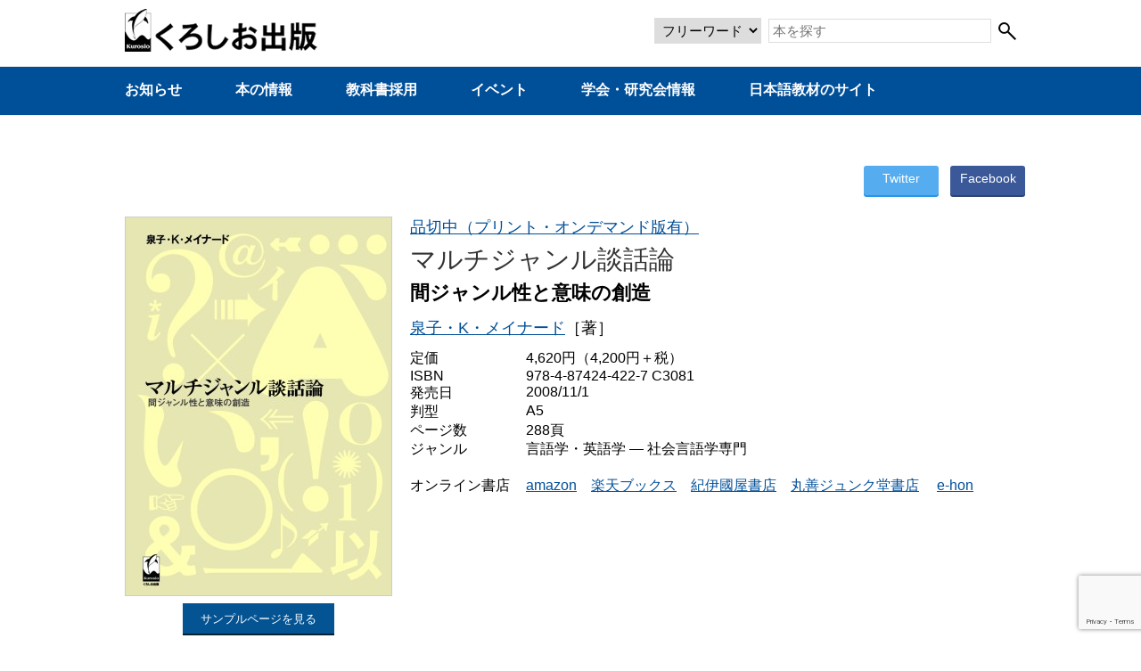

--- FILE ---
content_type: text/html; charset=UTF-8
request_url: https://www.9640.jp/book_view/?422
body_size: 27891
content:
<!DOCTYPE html>
<html lang="ja">
<head>
<meta charset="utf-8" />
<title>マルチジャンル談話論 間ジャンル性と意味の創造｜くろしお出版WEB</title>
<meta name="description" content="マルチジャンル談話論 間ジャンル性と意味の創造：泉子・K・メイナード…" />
<meta name="robots" content="index,follow" />
<meta name="viewport" content="width=device-width,initial-scale=1.0,minimum-scale=1.0,maximum-scale=1.0,user-scalable=no" />
<link rel="stylesheet" type="text/css" href="https://www.9640.jp/wp-content/themes/9640/style.css" />
<script type="text/javascript" src="https://ajax.googleapis.com/ajax/libs/jquery/1.8.2/jquery.min.js"></script>
<script type="text/javascript" src="https://www.9640.jp/wp-content/themes/9640/js/jquery.scroller.d5.js"></script>
<script type="text/javascript" src="https://www.9640.jp/wp-content/themes/9640/js/library.js"></script>
<script type="text/javascript" src="https://www.9640.jp/wp-content/themes/9640/js/clipboard.min.js"></script>
<link rel="shortcut icon" href="https://www.9640.jp/wp-content/themes/9640/images/favicon.ico" />
<link rel='dns-prefetch' href='//www.google.com' />
<link rel='dns-prefetch' href='//s.w.org' />
		<script type="text/javascript">
			window._wpemojiSettings = {"baseUrl":"https:\/\/s.w.org\/images\/core\/emoji\/12.0.0-1\/72x72\/","ext":".png","svgUrl":"https:\/\/s.w.org\/images\/core\/emoji\/12.0.0-1\/svg\/","svgExt":".svg","source":{"concatemoji":"https:\/\/www.9640.jp\/wp-includes\/js\/wp-emoji-release.min.js?ver=5.3.20"}};
			!function(e,a,t){var n,r,o,i=a.createElement("canvas"),p=i.getContext&&i.getContext("2d");function s(e,t){var a=String.fromCharCode;p.clearRect(0,0,i.width,i.height),p.fillText(a.apply(this,e),0,0);e=i.toDataURL();return p.clearRect(0,0,i.width,i.height),p.fillText(a.apply(this,t),0,0),e===i.toDataURL()}function c(e){var t=a.createElement("script");t.src=e,t.defer=t.type="text/javascript",a.getElementsByTagName("head")[0].appendChild(t)}for(o=Array("flag","emoji"),t.supports={everything:!0,everythingExceptFlag:!0},r=0;r<o.length;r++)t.supports[o[r]]=function(e){if(!p||!p.fillText)return!1;switch(p.textBaseline="top",p.font="600 32px Arial",e){case"flag":return s([127987,65039,8205,9895,65039],[127987,65039,8203,9895,65039])?!1:!s([55356,56826,55356,56819],[55356,56826,8203,55356,56819])&&!s([55356,57332,56128,56423,56128,56418,56128,56421,56128,56430,56128,56423,56128,56447],[55356,57332,8203,56128,56423,8203,56128,56418,8203,56128,56421,8203,56128,56430,8203,56128,56423,8203,56128,56447]);case"emoji":return!s([55357,56424,55356,57342,8205,55358,56605,8205,55357,56424,55356,57340],[55357,56424,55356,57342,8203,55358,56605,8203,55357,56424,55356,57340])}return!1}(o[r]),t.supports.everything=t.supports.everything&&t.supports[o[r]],"flag"!==o[r]&&(t.supports.everythingExceptFlag=t.supports.everythingExceptFlag&&t.supports[o[r]]);t.supports.everythingExceptFlag=t.supports.everythingExceptFlag&&!t.supports.flag,t.DOMReady=!1,t.readyCallback=function(){t.DOMReady=!0},t.supports.everything||(n=function(){t.readyCallback()},a.addEventListener?(a.addEventListener("DOMContentLoaded",n,!1),e.addEventListener("load",n,!1)):(e.attachEvent("onload",n),a.attachEvent("onreadystatechange",function(){"complete"===a.readyState&&t.readyCallback()})),(n=t.source||{}).concatemoji?c(n.concatemoji):n.wpemoji&&n.twemoji&&(c(n.twemoji),c(n.wpemoji)))}(window,document,window._wpemojiSettings);
		</script>
		<style type="text/css">
img.wp-smiley,
img.emoji {
	display: inline !important;
	border: none !important;
	box-shadow: none !important;
	height: 1em !important;
	width: 1em !important;
	margin: 0 .07em !important;
	vertical-align: -0.1em !important;
	background: none !important;
	padding: 0 !important;
}
</style>
	<link rel='stylesheet' id='wp-block-library-css'  href='https://www.9640.jp/wp-includes/css/dist/block-library/style.min.css?ver=5.3.20' type='text/css' media='all' />
<link rel='stylesheet' id='contact-form-7-css'  href='https://www.9640.jp/wp-content/plugins/contact-form-7/includes/css/styles.css?ver=5.1.6' type='text/css' media='all' />
<link rel='stylesheet' id='cf7cf-style-css'  href='https://www.9640.jp/wp-content/plugins/cf7-conditional-fields/style.css?ver=2.1.5' type='text/css' media='all' />
<script type='text/javascript' src='https://www.9640.jp/wp-includes/js/jquery/jquery.js?ver=1.12.4-wp'></script>
<script type='text/javascript' src='https://www.9640.jp/wp-includes/js/jquery/jquery-migrate.min.js?ver=1.4.1'></script>
<link rel='https://api.w.org/' href='https://www.9640.jp/wp-json/' />
<link rel="EditURI" type="application/rsd+xml" title="RSD" href="https://www.9640.jp/xmlrpc.php?rsd" />
<link rel="wlwmanifest" type="application/wlwmanifest+xml" href="https://www.9640.jp/wp-includes/wlwmanifest.xml" /> 
<meta name="generator" content="WordPress 5.3.20" />
<link rel='shortlink' href='https://www.9640.jp/?p=5' />
<link rel="alternate" type="application/json+oembed" href="https://www.9640.jp/wp-json/oembed/1.0/embed?url=https%3A%2F%2Fwww.9640.jp%2Fbook_view%2F" />
<link rel="alternate" type="text/xml+oembed" href="https://www.9640.jp/wp-json/oembed/1.0/embed?url=https%3A%2F%2Fwww.9640.jp%2Fbook_view%2F&#038;format=xml" />
		<style type="text/css" id="wp-custom-css">
			
/* 文字スタイル・赤字 */
span.red {
	color: #ff0000;
}

/* 文字スタイル・マーカー */
span.marker {
	background: linear-gradient(transparent 50%, #e3f2ff 50%);
}

/* 文字スタイル・大きい */
span.large {
	font-size: 2em;
}

/* 文字スタイル・ちょっと大きい */
span.large2 {
	font-size: 1.4em;
}

/* 枠付き画像 */
img.border {
	border: 1px black;
}

/* 表のテンプレート1 */
table.temp1{
	width: 100%;
	max-width: 600px;
	border: none;
	/*
	border-collapse: collapse;
	border-spacing: 0;
	*/
}

table.temp1 th.temp1{
	padding: 20px 0;
	text-align: center;
	font-weight: bold;
	border: none;
	border-bottom: solid 1px #000000; 
	background: none;
}

table.temp1 td.temp1{
	padding: 20px 0;
	text-align: center;
	border: none;
}

table.temp1 tr.temp1:nth-child(odd) td.temp1{
	background: #eee;
}		</style>
			
	
<!-- Global site tag (gtag.js) - Google Analytics -->
<script async src="https://www.googletagmanager.com/gtag/js?id=UA-12701260-2"></script>
<script>
  window.dataLayer = window.dataLayer || [];
  function gtag(){dataLayer.push(arguments);}
  gtag('js', new Date());

  gtag('config', 'UA-12701260-2');
</script>

	
	
<meta property="og:type" content="article" />
<meta property="og:title" content="マルチジャンル談話論 間ジャンル性と意味の創造" />
<meta property="og:url" content="https://www.9640.jp/book_view/?422" />
<meta property="og:site_name" content="くろしお出版WEB" />
<meta property="og:image" content="https://www.9640.jp/COMMON/FILE/thumbnail.php?url=/BOOK_IMAGES/9784874244227.jpg&width=298" />
<meta property="og:locale" content="ja_JP" />
<meta name="twitter:card" content="summary">
<meta name="twitter:site" content="https://www.9640.jp/book_view/?422">
<meta name="twitter:image" content="https://www.9640.jp/COMMON/FILE/thumbnail.php?url=/BOOK_IMAGES/9784874244227.jpg&width=298" />
<meta name="twitter:title" content="マルチジャンル談話論 間ジャンル性と意味の創造">
<meta name="twitter:description" content="泉子・K・メイナード 著">
	  	
</head>
<body id="responsive" class="pc">
<div id="fb-root"></div>
<script>(function(d, s, id) {
  var js, fjs = d.getElementsByTagName(s)[0];
  if (d.getElementById(id)) return;
  js = d.createElement(s); js.id = id;
  js.src = "//connect.facebook.net/ja_JP/sdk.js#xfbml=1&version=v2.0";
  fjs.parentNode.insertBefore(js, fjs);
}(document, 'script', 'facebook-jssdk'));</script>
<header id="header">
	<div>
		<h1><a href="https://www.9640.jp"><img src="https://www.9640.jp/wp-content/themes/9640/images/logo.gif" alt="くろしお出版" /></a></h1>
		<nav>
<ul><li>
<a href="https://www.9640.jp/topics/news/">お知らせ</a>
</li><li>
<a href="https://www.9640.jp/ourbooks/">本の情報</a>
<ul class="children">
<li><a href="https://www.9640.jp/ourbooks/search_a_book/">本を探す</a></li><li><a href="https://www.9640.jp/ourbooks/new/">近刊・新刊一覧（直近約1年）</a></li><li><a href="https://www.9640.jp/ourbooks/book_information/">関連情報（書評・誤植ほか）</a></li><li><a href="https://www.9640.jp/ourbooks/mokuroku/">図書目録・カタログなど</a></li><li><a href="https://www.9640.jp/ourbooks/order/">書籍の購入について</a></li><li><a href="https://www.9640.jp/ourbooks/pod/">プリント・オンデマンド（POD）版</a></li><li><a href="https://www.9640.jp/ourbooks/ebook/">電子書籍版</a></li></ul>
</li><li>
<a href="https://www.9640.jp/textbook/">教科書採用</a>
<ul class="children">
<li><a href="https://www.9640.jp/textbook/desk-copy/">採用見本についてのお問い合わせ</a></li><li><a href="https://www.9640.jp/textbook/chi-step/">『知へのステップ』のご採用について（ご採用の先生、書店様へ）</a></li><li><a href="https://www.9640.jp/textbook/text-list/">おもな教科書（大学テキスト）採用品</a></li><li><a href="https://www.9640.jp/textbook/policy-for-covid19/">オンライン授業等での出版物利用に関する指針</a></li></ul>
</li><li>
<a href="https://www.9640.jp/topics/events/">イベント</a>
</li><li>
<a href="https://www.9640.jp/topics/gakkai/">学会・研究会情報</a>
</li><li>
<a href="https://www.9640.jp/93-2/">日本語教材のサイト</a>
<ul class="children">
<li><a href="https://www.9640.jp/93-2/learning-japanese-web/">日本語教材WEB</a></li><li><a href="https://www.9640.jp/93-2/learning-japanese-web_en/">日本語教材WEB（English Site）</a></li><li><a href="https://www.9640.jp/93-2/tobirabeginning/">とびら初級WEBサイト</a></li><li><a href="https://www.9640.jp/93-2/%e4%b8%8a%e7%b4%9a%e3%81%b8%e3%81%ae%e3%81%a8%e3%81%b3%e3%82%89%e3%80%80%e3%82%a6%e3%82%a7%e3%83%96%e3%82%b5%e3%82%a4%e3%83%88/">上級へのとびら　ウェブサイト</a></li><li><a href="https://www.9640.jp/93-2/nej%e3%81%ae%e3%81%b2%e3%82%8d%e3%81%b0/">NEJのひろば</a></li><li><a href="https://www.9640.jp/93-2/%e3%82%b9%e3%83%88%e3%83%bc%e3%83%aa%e3%83%bc%e3%81%a7%e8%a6%9a%e3%81%88%e3%82%8b%e6%bc%a2%e5%ad%97%e3%80%80%e3%82%a6%e3%82%a7%e3%83%96%e3%82%b5%e3%82%a4%e3%83%88/">ストーリーで覚える漢字　ウェブサイト</a></li><li><a href="https://www.9640.jp/93-2/%e8%aa%ad%e3%82%80%e5%8a%9b%e3%80%80%e3%82%a6%e3%82%a7%e3%83%96%e3%82%b5%e3%82%a4%e3%83%88/">読む力　ウェブサイト</a></li><li><a href="https://www.9640.jp/93-2/30%e3%81%ae%e7%89%a9%e8%aa%9e%e3%80%80%e4%b8%ad%e4%b8%8a%e7%b4%9a%e3%80%80%e3%82%a6%e3%82%a7%e3%83%96%e3%82%b5%e3%82%a4%e3%83%88/">The Great Japanese　30の物語　ウェブサイト</a></li><li><a href="https://www.9640.jp/93-2/%e3%83%9d%e3%83%83%e3%83%97%e3%82%ab%e3%83%ab%e3%83%81%e3%83%a3%e3%83%bcnewold%e3%80%80%e3%82%a6%e3%82%a7%e3%83%96%e3%82%b5%e3%82%a4%e3%83%88/">ポップカルチャーNEW&OLD　ウェブサイト</a></li><li><a href="https://www.9640.jp/93-2/%e3%81%8a%e3%81%b2%e3%81%95%e3%81%be%e3%80%80%e3%82%a6%e3%82%a7%e3%83%96%e3%82%b5%e3%82%a4%e3%83%88/">おひさま　ウェブサイト</a></li><li><a href="https://www.9640.jp/93-2/%e8%aa%9e%e5%bd%99%e3%83%89%e3%83%b3%ef%bc%81%e3%80%80%e3%82%a6%e3%82%a7%e3%83%96%e3%82%b5%e3%82%a4%e3%83%88/">語彙ドン！　ウェブサイト</a></li><li><a href="https://www.9640.jp/93-2/shadowing/">新・シャドーイング　日本語を話そう！　ウェブサイト</a></li><li><a href="https://www.9640.jp/93-2/tadoku/">日本語多読道場</a></li></ul>
</li></ul>
			<form method="get" action="https://www.9640.jp/book_search/">
				<select name="search">
<option value="1">書名</option>
<option value="2">著者名</option>
<option value="3">ＩＳＢＮ</option>
<option value="4">刊行年(西暦)</option>
<option value="5" selected="selected">フリーワード</option>
				</select>
				<input class="text" type="text" name="key" value="" placeholder="本を探す" />
				<input type="image" src="https://www.9640.jp/wp-content/themes/9640/images/search_bu.png" alt="検索" />
			</form>
		</nav>
		<p class="button"><a href="javascript:void(0);" onclick="openNavigation();"><img src="https://www.9640.jp/wp-content/themes/9640/images/open.svg" height="60" alt="open" /></a></p>
	</div>
</header><section id="second">
	<article>
		<div class="book_view">
			<div id="social_button">
<ul>
<!-- Twitter -->
<li class="share-twitter">
<a href="https://twitter.com/share?url=https://www.9640.jp/book_view/?422&amp;text=マルチジャンル談話論 間ジャンル性と意味の創造｜くろしお出版WEB" target="_blank" rel="nofollow">Twitter</a>

<!--
<a href="https://twitter.com/share?ref_src=twsrc%5Etfw" class="twitter-share-button" data-text="くろしお出版WEB" data-url="https://www.9640.jp/book_view/?422" data-lang="ja" data-show-count="false">Twitter</a><script async src="https://platform.twitter.com/widgets.js" charset="utf-8"></script>
<a href="http://twitter.com/home?status=マルチジャンル談話論 間ジャンル性と意味の創造｜くろしお出版WEB%20https://www.9640.jp/book_view/?422" target="_blank">Twitter</a>
-->
</li>
<!-- Facebook -->	
<li class="share-facebook">
<a href="https://www.facebook.com/sharer/sharer.php?u=https://www.9640.jp/book_view/?422" target="_blank">Facebook</a>
</li>
</ul>
			</div>

<p class="image"><img src="https://www.9640.jp/COMMON/FILE/thumbnail.php?url=/BOOK_IMAGES/9784874244227.jpg&width=298" alt="マルチジャンル談話論" /><a href="/BOOK_PDF/9784874244227.pdf" target="_blank">サンプルページを見る</a></p>
			<header>
<p><a href="https://www.amazon.co.jp/dp/4865044221/?tag=kurosiopb-22" target="_blank">品切中（プリント・オンデマンド版有）</a></p><h1>マルチジャンル談話論</h1>
<h2>間ジャンル性と意味の創造</h2>
<h3><a href="/book_search/?search=2&amp;key=泉子・K・メイナード">泉子・K・メイナード</a>［著］</h3>
<dl><dt>定価</dt><dd>4,620円（4,200円＋税）</dd></dl>
<dl><dt>ISBN</dt><dd>978-4-87424-422-7 C3081</dd></dl>
<dl><dt>発売日</dt><dd>2008/11/1</dd></dl>
<dl><dt>判型</dt><dd>A5</dd></dl>
<dl><dt>ページ数</dt><dd>288頁
</dd></dl>
<dl><dt>ジャンル</dt><dd>言語学・英語学 ― 社会言語学専門</dd></dl>
<dl style="margin-top:20px;"><dt>オンライン書店</dt><dd><a style="white-space: nowrap;" href="http://www.amazon.co.jp/dp/487424422X?tag=kurosiopb-22&linkCode=as1&creative=6339" target="_blank">amazon</a>　<a style="white-space: nowrap;" href="http://search.books.rakuten.co.jp/bksearch/nm?sitem=9784874244227" target="_blank">楽天ブックス</a>　<a style="white-space: nowrap;" href="https://www.kinokuniya.co.jp/f/dsg-01-9784874244227" target="_blank">紀伊國屋書店</a>　<a style="white-space: nowrap;" href="https://www.maruzenjunkudo.co.jp/products/9784874244227" target="_blank">丸善ジュンク堂書店</a>　
<a style="white-space: nowrap;" href="https://www.e-hon.ne.jp/bec/SA/Detail?refISBN=9784874244227" target="_blank">e-hon</a>　
</dd></dl>
			</header>
<p class="comment">
長年アメリカで研究生活を送りながら、日本の雑誌、漫画、ドラマに熱いまなざしを送り続けてきた筆者の談話論の書。雑誌広告から、漫画、テレビドラマ、歌番組まで様々に現れる言語とビジュアルの交錯・融合現象を考察。</span></p>
<div class="tab">
<dl><dt class="current">関連情報</dt><dd style="display:block;">【書評・紹介】<br>くろしお出版note「日本語研究夜話（泉子・K・メイナード）」にて、本書の内容や出版にまつわるエピソードなどを紹介しています。<br><a href="https://note.com/kurosio_pub/n/n5d17a3873d54?magazine_key=mfecd9fef466e" target="_blank" rel="nofollow">https://note.com/kurosio_pub/n/n5d17a3873d54?magazine_key=mfecd9fef466e</a></dd></dl>
<dl><dt>目次</dt><dd>■第1章　マルチジャンルという現象<br>1.　ジャンルとは何か<br>2.　ジャンルからマルチジャンルへ<br>3.　マルチジャンル談話分析の試み<br>4.　マルチジャンルと意味の創造<br>5.　本書の構成<br><br>■第2章　理論的背景<br>1.　間ジャンル性と場交渉論<br>2.　マルチジャンルの表現性<br>3.　マルチジャンルの心理と認知<br>4.　マルチジャンルの動機<br>5.　マルチジャンルとレトリック<br>6.　マルチモダリティ談話分析<br>7.　分析方法とデータ<br><br>■第3章　会話と描写の交渉：話す声が聞こえる修飾節<br>1.　はじめに<br>2.　会話修飾という現象<br>3.　先行研究<br>4.　引用マーカーを伴う修飾節<br>5.　直接会話修飾節<br>6.　類似会話修飾節<br>7.　＜なる視点＞と会話修飾節<br>8.　おわりに：会話の声と描写の声<br><br>■第4章　言語行為の交渉：アイデンティティー表現としての「だ」<br>1.　はじめに<br>2.　情意の「だ」<br>3.　主体の発話マーカーとしての「だ」<br>4.　ディスコース・マーカーとしての「だ」<br>5.　相手との関係を喚起する「だ」<br>6.　アイデンティティー表現としての「だ」<br>7.　「じゃねぇ」と発話行為の否定<br>8.　おわりに：主体の証とマルチジャンルの操作<br><br>■第5章　発話とジェスチャーの間：指差しの表現性<br>1.　はじめに<br>2.　データ<br>3.　ジェスチャーについての先行研究<br>4.　指差しという現象<br>5.　情報の指差しと相互行為の指差し<br>6.　相互行為の指差しとジャンル<br>7.　情意の指差し<br>8.　テレビドラマと情意の指差しの表現性<br>9.　マンガにおける指差しの語用論<br>10.  おわりに：ジェスチャーを伴うマルチジャンルの表現性<br><br>■第6章　バーバルとビジュアルの交渉：雑誌広告の世界<br>1.　はじめに<br>2.　静止したビジュアル記号へのアプローチ<br>3.　分析の枠組み<br>4.　小正醸造株式会社の広告<br>5.　モランボンの広告<br>6.　DFSギャラリア・沖縄の広告<br>7.　TOYOTAの広告<br>8.　おわりに：マルチジャンルの意味交渉<br><br>■第7章　マルチジャンルの意味創造：歌番組のスペクタル<br>1.　はじめに<br>2.　動くビジュアル記号へのアプローチ<br>3.　「曼珠沙華(マンジューシャカ)」というスペクタクル<br>4.　基本的な情報<br>5.　デザインと情意<br>6.　パフォーマンスと視聴者の関係<br>7.　振り付けのアピールとシフト<br>8.　「マンジューシャカ」と実らぬ恋<br>9.　おわりに：マルチジャンルの意味創造<br><br>■第8章　間ジャンル性の操作：落語の世界とドラマの世界<br>1.　はじめに<br>2.　ジャンルの引用とブリコラージュ<br>3.　ドラマ：『タイガー＆ドラゴン』「『三枚起請』の回」<br>4.　ジャンルの交錯：落語とドラマ<br>5.　異なる世界と声の多重性<br>6.　異なる世界を繋ぐ操作<br>7.　ジャンルシフトと乗り移る主体<br>8.　おわりに：壊して築くという「三枚起請」のレトリック<br><br>■第9章　マルチジャンルのディスコース現象<br>1.　マルチジャンル談話論と場交渉論<br>2.　ジャンルの交錯と融合による意味の創造<br>3.　間ジャンル性とレトリック<br>4.　マルチジャンル現象の言語と主体</dd></dl>
<dl><dt>著者紹介</dt><dd>泉子・K・メイナード（Senko K．Maynard）<br><br>　山梨県出身。AFS（アメリカン・フィールド・サービス）で米国に留学。甲府第一高等学校およびアイオワ州コーニング・ハイスクール卒業。東京外国語大学卒業後、再度渡米。1978年イリノイ大学シカゴ校より言語学修士号を、1980年ノースウェスタン大学より言語学博士号を取得。その後、ハワイ大学、コネティカット・カレッジ、ハーバード大学、プリンストン大学で教鞭をとる。ニュージャージー州立ラトガース大学日本語学・言語学教授。日本語プログラム主任。本書の著書文献にあるように、研究分野は、日本語の会話分析、談話分析、談話言語学、言語と情意、言語の創造性など、広範囲にわたる。</dd></dl>
</div>
<div class="relation">
<h2>「言語学・英語学 ― 社会言語学専門」の他の本</h2>
<ul>
<li>
<a href="https://www.9640.jp/book_view/?1016">
<img src="https://www.9640.jp/COMMON/FILE/thumbnail.php?url=/BOOK_IMAGES/9784801110168.jpg&height=160" alt="第二言語教育・学習の実践を捉え直す" />
<strong>第二言語教育・学習の実践を捉え直す</strong>
<span>李址遠 著</span>
2025/9/10 発売<br />
</a>
</li><li>
<a href="https://www.9640.jp/book_view/?1004">
<img src="https://www.9640.jp/COMMON/FILE/thumbnail.php?url=/BOOK_IMAGES/9784801110045.jpg&height=160" alt="多文化共生社会における情報発信を再考する" />
<strong>多文化共生社会における情報発信を再考する</strong>
<span>神奈川大学人文学研究所「言語景観と多文化共生」共同研究グループ 著</span>
2025/3/25 発売<br />
</a>
</li><li>
<a href="https://www.9640.jp/book_view/?968">
<img src="https://www.9640.jp/COMMON/FILE/thumbnail.php?url=/BOOK_IMAGES/9784874249680.jpg&height=160" alt="日本語会話における自慢・愚痴・自己卑下と共感についての研究" />
<strong>日本語会話における自慢・愚痴・自己卑下と共感についての研究</strong>
<span>釜田友里江 著</span>
2024/4/10 発売<br />
</a>
</li><li>
<a href="https://www.9640.jp/book_view/?925">
<img src="https://www.9640.jp/COMMON/FILE/thumbnail.php?url=/BOOK_IMAGES/9784874249253.jpg&height=160" alt="ミステリードラマの日本語" />
<strong>ミステリードラマの日本語</strong>
<span>泉子・K・メイナード 著</span>
2023/3/24 発売<br />
</a>
</li><li>
<a href="https://www.9640.jp/book_view/?929">
<img src="https://www.9640.jp/COMMON/FILE/thumbnail.php?url=/BOOK_IMAGES/9784874249291.jpg&height=160" alt="都市空間の言語生態" />
<strong>都市空間の言語生態</strong>
<span>彭国躍 著</span>
2023/3/10 発売<br />
</a>
</li><li>
<a href="https://www.9640.jp/book_view/?835">
<img src="https://www.9640.jp/COMMON/FILE/thumbnail.php?url=/BOOK_IMAGES/9784874248355.jpg&height=160" alt="日本語の自然会話分析" />
<strong>日本語の自然会話分析</strong>
<span>宇佐美まゆみ 編</span>
2020/10/16 発売<br />
</a>
</li><li>
<a href="https://www.9640.jp/book_view/?742">
<img src="https://www.9640.jp/COMMON/FILE/thumbnail.php?url=/BOOK_IMAGES/9784874247426.jpg&height=160" alt="参加型文化の時代におけるメディア・リテラシー" />
<strong>参加型文化の時代におけるメディア・リテラシー</strong>
<span>アンドリュー・バーン 著　奥泉香 編訳　石田喜美/田島知之/松田結貴/水澤祐美子/村井明日香/森本洋介/和田正人 訳</span>
2017/10/4 発売<br />
</a>
</li><li>
<a href="https://www.9640.jp/book_view/?726">
<img src="https://www.9640.jp/COMMON/FILE/thumbnail.php?url=/BOOK_IMAGES/9784874247266.jpg&height=160" alt="話者の言語哲学" />
<strong>話者の言語哲学</strong>
<span>泉子・K・メイナード 著</span>
2017/3/31 発売<br />
</a>
</li><li>
<a href="https://www.9640.jp/book_view/?723">
<img src="https://www.9640.jp/COMMON/FILE/thumbnail.php?url=/BOOK_IMAGES/9784874247235.jpg&height=160" alt="コミュニケーションを枠づける" />
<strong>コミュニケーションを枠づける</strong>
<span>片岡邦好/池田佳子/秦かおり 編</span>
2017/2/22 発売<br />
</a>
</li><li>
<a href="https://www.9640.jp/book_view/?711">
<img src="https://www.9640.jp/COMMON/FILE/thumbnail.php?url=/BOOK_IMAGES/9784874247112.jpg&height=160" alt="ディスコース分析の実践" />
<strong>ディスコース分析の実践</strong>
<span>石上文正/高木佐知子 編著　稲永知世/相田洋明/冨成絢子/仲西恭子 著</span>
2016/11/20 発売<br />
</a>
</li></ul>
<p class="go_list"><a href="https://www.9640.jp/book_search/?search=7&amp;key=社会言語学専門">すべての「言語学・英語学 ― 社会言語学専門」の本を見る</a></p>
</div>
			</div>
		</div>
	</article>
</section>
<ol class="breadcrumb"><li><a href="https://www.9640.jp">ホーム</a></li><li><a href="https://www.9640.jp/book_view/?422">マルチジャンル談話論</a></li></ol>
<footer id="footer">
	<p id="gotop"><a href="#header"><img src="https://www.9640.jp/wp-content/themes/9640/images/gotop.png" alt="↑" /></a></p>
	<ul><li><a href="https://www.9640.jp/company/">会社概要</a></li><li><a href="https://www.9640.jp/saiyo/">採用情報</a></li><li><a href="https://www.9640.jp/contact/">お問い合わせ</a></li><li><a href="https://www.9640.jp/privacy/">プライバシーポリシー</a></li><li><a href="https://www.facebook.com/pages/Kurosio-Publishers/119142514919276" target="_blank">facebook</a></li><li><a href="http://twitter.com/kurosiopb" target="_blank">X</a></li></ul>
	<p class="contact">
		〒 102-0084 東京都千代田区二番町4-3 二番町カシュービル8F<br />
		TEL 03-6261-2867　FAX 03-6261-2879<br />
	</p>
	<p class="copyright">&copy; 2024 Kurosio Publishers</p>
</footer>
<script type='text/javascript'>
/* <![CDATA[ */
var wpcf7 = {"apiSettings":{"root":"https:\/\/www.9640.jp\/wp-json\/contact-form-7\/v1","namespace":"contact-form-7\/v1"}};
/* ]]> */
</script>
<script type='text/javascript' src='https://www.9640.jp/wp-content/plugins/contact-form-7/includes/js/scripts.js?ver=5.1.6'></script>
<script type='text/javascript' src='https://www.google.com/recaptcha/api.js?render=6LeFhNYUAAAAAPZJt766gM2mxFpdbSiYV-Vnxk6r&#038;ver=3.0'></script>
<script type='text/javascript'>
/* <![CDATA[ */
var wpcf7cf_global_settings = {"ajaxurl":"https:\/\/www.9640.jp\/wp-admin\/admin-ajax.php"};
/* ]]> */
</script>
<script type='text/javascript' src='https://www.9640.jp/wp-content/plugins/cf7-conditional-fields/js/scripts.js?ver=2.1.5'></script>
<script type='text/javascript' src='https://www.9640.jp/wp-includes/js/wp-embed.min.js?ver=5.3.20'></script>
<script type="text/javascript">
( function( grecaptcha, sitekey, actions ) {

	var wpcf7recaptcha = {

		execute: function( action ) {
			grecaptcha.execute(
				sitekey,
				{ action: action }
			).then( function( token ) {
				var forms = document.getElementsByTagName( 'form' );

				for ( var i = 0; i < forms.length; i++ ) {
					var fields = forms[ i ].getElementsByTagName( 'input' );

					for ( var j = 0; j < fields.length; j++ ) {
						var field = fields[ j ];

						if ( 'g-recaptcha-response' === field.getAttribute( 'name' ) ) {
							field.setAttribute( 'value', token );
							break;
						}
					}
				}
			} );
		},

		executeOnHomepage: function() {
			wpcf7recaptcha.execute( actions[ 'homepage' ] );
		},

		executeOnContactform: function() {
			wpcf7recaptcha.execute( actions[ 'contactform' ] );
		},

	};

	grecaptcha.ready(
		wpcf7recaptcha.executeOnHomepage
	);

	document.addEventListener( 'change',
		wpcf7recaptcha.executeOnContactform, false
	);

	document.addEventListener( 'wpcf7submit',
		wpcf7recaptcha.executeOnHomepage, false
	);

} )(
	grecaptcha,
	'6LeFhNYUAAAAAPZJt766gM2mxFpdbSiYV-Vnxk6r',
	{"homepage":"homepage","contactform":"contactform"}
);
</script>
</body>
</html>


--- FILE ---
content_type: text/html; charset=utf-8
request_url: https://www.google.com/recaptcha/api2/anchor?ar=1&k=6LeFhNYUAAAAAPZJt766gM2mxFpdbSiYV-Vnxk6r&co=aHR0cHM6Ly93d3cuOTY0MC5qcDo0NDM.&hl=en&v=PoyoqOPhxBO7pBk68S4YbpHZ&size=invisible&anchor-ms=80000&execute-ms=30000&cb=5o8o811nk6wo
body_size: 49774
content:
<!DOCTYPE HTML><html dir="ltr" lang="en"><head><meta http-equiv="Content-Type" content="text/html; charset=UTF-8">
<meta http-equiv="X-UA-Compatible" content="IE=edge">
<title>reCAPTCHA</title>
<style type="text/css">
/* cyrillic-ext */
@font-face {
  font-family: 'Roboto';
  font-style: normal;
  font-weight: 400;
  font-stretch: 100%;
  src: url(//fonts.gstatic.com/s/roboto/v48/KFO7CnqEu92Fr1ME7kSn66aGLdTylUAMa3GUBHMdazTgWw.woff2) format('woff2');
  unicode-range: U+0460-052F, U+1C80-1C8A, U+20B4, U+2DE0-2DFF, U+A640-A69F, U+FE2E-FE2F;
}
/* cyrillic */
@font-face {
  font-family: 'Roboto';
  font-style: normal;
  font-weight: 400;
  font-stretch: 100%;
  src: url(//fonts.gstatic.com/s/roboto/v48/KFO7CnqEu92Fr1ME7kSn66aGLdTylUAMa3iUBHMdazTgWw.woff2) format('woff2');
  unicode-range: U+0301, U+0400-045F, U+0490-0491, U+04B0-04B1, U+2116;
}
/* greek-ext */
@font-face {
  font-family: 'Roboto';
  font-style: normal;
  font-weight: 400;
  font-stretch: 100%;
  src: url(//fonts.gstatic.com/s/roboto/v48/KFO7CnqEu92Fr1ME7kSn66aGLdTylUAMa3CUBHMdazTgWw.woff2) format('woff2');
  unicode-range: U+1F00-1FFF;
}
/* greek */
@font-face {
  font-family: 'Roboto';
  font-style: normal;
  font-weight: 400;
  font-stretch: 100%;
  src: url(//fonts.gstatic.com/s/roboto/v48/KFO7CnqEu92Fr1ME7kSn66aGLdTylUAMa3-UBHMdazTgWw.woff2) format('woff2');
  unicode-range: U+0370-0377, U+037A-037F, U+0384-038A, U+038C, U+038E-03A1, U+03A3-03FF;
}
/* math */
@font-face {
  font-family: 'Roboto';
  font-style: normal;
  font-weight: 400;
  font-stretch: 100%;
  src: url(//fonts.gstatic.com/s/roboto/v48/KFO7CnqEu92Fr1ME7kSn66aGLdTylUAMawCUBHMdazTgWw.woff2) format('woff2');
  unicode-range: U+0302-0303, U+0305, U+0307-0308, U+0310, U+0312, U+0315, U+031A, U+0326-0327, U+032C, U+032F-0330, U+0332-0333, U+0338, U+033A, U+0346, U+034D, U+0391-03A1, U+03A3-03A9, U+03B1-03C9, U+03D1, U+03D5-03D6, U+03F0-03F1, U+03F4-03F5, U+2016-2017, U+2034-2038, U+203C, U+2040, U+2043, U+2047, U+2050, U+2057, U+205F, U+2070-2071, U+2074-208E, U+2090-209C, U+20D0-20DC, U+20E1, U+20E5-20EF, U+2100-2112, U+2114-2115, U+2117-2121, U+2123-214F, U+2190, U+2192, U+2194-21AE, U+21B0-21E5, U+21F1-21F2, U+21F4-2211, U+2213-2214, U+2216-22FF, U+2308-230B, U+2310, U+2319, U+231C-2321, U+2336-237A, U+237C, U+2395, U+239B-23B7, U+23D0, U+23DC-23E1, U+2474-2475, U+25AF, U+25B3, U+25B7, U+25BD, U+25C1, U+25CA, U+25CC, U+25FB, U+266D-266F, U+27C0-27FF, U+2900-2AFF, U+2B0E-2B11, U+2B30-2B4C, U+2BFE, U+3030, U+FF5B, U+FF5D, U+1D400-1D7FF, U+1EE00-1EEFF;
}
/* symbols */
@font-face {
  font-family: 'Roboto';
  font-style: normal;
  font-weight: 400;
  font-stretch: 100%;
  src: url(//fonts.gstatic.com/s/roboto/v48/KFO7CnqEu92Fr1ME7kSn66aGLdTylUAMaxKUBHMdazTgWw.woff2) format('woff2');
  unicode-range: U+0001-000C, U+000E-001F, U+007F-009F, U+20DD-20E0, U+20E2-20E4, U+2150-218F, U+2190, U+2192, U+2194-2199, U+21AF, U+21E6-21F0, U+21F3, U+2218-2219, U+2299, U+22C4-22C6, U+2300-243F, U+2440-244A, U+2460-24FF, U+25A0-27BF, U+2800-28FF, U+2921-2922, U+2981, U+29BF, U+29EB, U+2B00-2BFF, U+4DC0-4DFF, U+FFF9-FFFB, U+10140-1018E, U+10190-1019C, U+101A0, U+101D0-101FD, U+102E0-102FB, U+10E60-10E7E, U+1D2C0-1D2D3, U+1D2E0-1D37F, U+1F000-1F0FF, U+1F100-1F1AD, U+1F1E6-1F1FF, U+1F30D-1F30F, U+1F315, U+1F31C, U+1F31E, U+1F320-1F32C, U+1F336, U+1F378, U+1F37D, U+1F382, U+1F393-1F39F, U+1F3A7-1F3A8, U+1F3AC-1F3AF, U+1F3C2, U+1F3C4-1F3C6, U+1F3CA-1F3CE, U+1F3D4-1F3E0, U+1F3ED, U+1F3F1-1F3F3, U+1F3F5-1F3F7, U+1F408, U+1F415, U+1F41F, U+1F426, U+1F43F, U+1F441-1F442, U+1F444, U+1F446-1F449, U+1F44C-1F44E, U+1F453, U+1F46A, U+1F47D, U+1F4A3, U+1F4B0, U+1F4B3, U+1F4B9, U+1F4BB, U+1F4BF, U+1F4C8-1F4CB, U+1F4D6, U+1F4DA, U+1F4DF, U+1F4E3-1F4E6, U+1F4EA-1F4ED, U+1F4F7, U+1F4F9-1F4FB, U+1F4FD-1F4FE, U+1F503, U+1F507-1F50B, U+1F50D, U+1F512-1F513, U+1F53E-1F54A, U+1F54F-1F5FA, U+1F610, U+1F650-1F67F, U+1F687, U+1F68D, U+1F691, U+1F694, U+1F698, U+1F6AD, U+1F6B2, U+1F6B9-1F6BA, U+1F6BC, U+1F6C6-1F6CF, U+1F6D3-1F6D7, U+1F6E0-1F6EA, U+1F6F0-1F6F3, U+1F6F7-1F6FC, U+1F700-1F7FF, U+1F800-1F80B, U+1F810-1F847, U+1F850-1F859, U+1F860-1F887, U+1F890-1F8AD, U+1F8B0-1F8BB, U+1F8C0-1F8C1, U+1F900-1F90B, U+1F93B, U+1F946, U+1F984, U+1F996, U+1F9E9, U+1FA00-1FA6F, U+1FA70-1FA7C, U+1FA80-1FA89, U+1FA8F-1FAC6, U+1FACE-1FADC, U+1FADF-1FAE9, U+1FAF0-1FAF8, U+1FB00-1FBFF;
}
/* vietnamese */
@font-face {
  font-family: 'Roboto';
  font-style: normal;
  font-weight: 400;
  font-stretch: 100%;
  src: url(//fonts.gstatic.com/s/roboto/v48/KFO7CnqEu92Fr1ME7kSn66aGLdTylUAMa3OUBHMdazTgWw.woff2) format('woff2');
  unicode-range: U+0102-0103, U+0110-0111, U+0128-0129, U+0168-0169, U+01A0-01A1, U+01AF-01B0, U+0300-0301, U+0303-0304, U+0308-0309, U+0323, U+0329, U+1EA0-1EF9, U+20AB;
}
/* latin-ext */
@font-face {
  font-family: 'Roboto';
  font-style: normal;
  font-weight: 400;
  font-stretch: 100%;
  src: url(//fonts.gstatic.com/s/roboto/v48/KFO7CnqEu92Fr1ME7kSn66aGLdTylUAMa3KUBHMdazTgWw.woff2) format('woff2');
  unicode-range: U+0100-02BA, U+02BD-02C5, U+02C7-02CC, U+02CE-02D7, U+02DD-02FF, U+0304, U+0308, U+0329, U+1D00-1DBF, U+1E00-1E9F, U+1EF2-1EFF, U+2020, U+20A0-20AB, U+20AD-20C0, U+2113, U+2C60-2C7F, U+A720-A7FF;
}
/* latin */
@font-face {
  font-family: 'Roboto';
  font-style: normal;
  font-weight: 400;
  font-stretch: 100%;
  src: url(//fonts.gstatic.com/s/roboto/v48/KFO7CnqEu92Fr1ME7kSn66aGLdTylUAMa3yUBHMdazQ.woff2) format('woff2');
  unicode-range: U+0000-00FF, U+0131, U+0152-0153, U+02BB-02BC, U+02C6, U+02DA, U+02DC, U+0304, U+0308, U+0329, U+2000-206F, U+20AC, U+2122, U+2191, U+2193, U+2212, U+2215, U+FEFF, U+FFFD;
}
/* cyrillic-ext */
@font-face {
  font-family: 'Roboto';
  font-style: normal;
  font-weight: 500;
  font-stretch: 100%;
  src: url(//fonts.gstatic.com/s/roboto/v48/KFO7CnqEu92Fr1ME7kSn66aGLdTylUAMa3GUBHMdazTgWw.woff2) format('woff2');
  unicode-range: U+0460-052F, U+1C80-1C8A, U+20B4, U+2DE0-2DFF, U+A640-A69F, U+FE2E-FE2F;
}
/* cyrillic */
@font-face {
  font-family: 'Roboto';
  font-style: normal;
  font-weight: 500;
  font-stretch: 100%;
  src: url(//fonts.gstatic.com/s/roboto/v48/KFO7CnqEu92Fr1ME7kSn66aGLdTylUAMa3iUBHMdazTgWw.woff2) format('woff2');
  unicode-range: U+0301, U+0400-045F, U+0490-0491, U+04B0-04B1, U+2116;
}
/* greek-ext */
@font-face {
  font-family: 'Roboto';
  font-style: normal;
  font-weight: 500;
  font-stretch: 100%;
  src: url(//fonts.gstatic.com/s/roboto/v48/KFO7CnqEu92Fr1ME7kSn66aGLdTylUAMa3CUBHMdazTgWw.woff2) format('woff2');
  unicode-range: U+1F00-1FFF;
}
/* greek */
@font-face {
  font-family: 'Roboto';
  font-style: normal;
  font-weight: 500;
  font-stretch: 100%;
  src: url(//fonts.gstatic.com/s/roboto/v48/KFO7CnqEu92Fr1ME7kSn66aGLdTylUAMa3-UBHMdazTgWw.woff2) format('woff2');
  unicode-range: U+0370-0377, U+037A-037F, U+0384-038A, U+038C, U+038E-03A1, U+03A3-03FF;
}
/* math */
@font-face {
  font-family: 'Roboto';
  font-style: normal;
  font-weight: 500;
  font-stretch: 100%;
  src: url(//fonts.gstatic.com/s/roboto/v48/KFO7CnqEu92Fr1ME7kSn66aGLdTylUAMawCUBHMdazTgWw.woff2) format('woff2');
  unicode-range: U+0302-0303, U+0305, U+0307-0308, U+0310, U+0312, U+0315, U+031A, U+0326-0327, U+032C, U+032F-0330, U+0332-0333, U+0338, U+033A, U+0346, U+034D, U+0391-03A1, U+03A3-03A9, U+03B1-03C9, U+03D1, U+03D5-03D6, U+03F0-03F1, U+03F4-03F5, U+2016-2017, U+2034-2038, U+203C, U+2040, U+2043, U+2047, U+2050, U+2057, U+205F, U+2070-2071, U+2074-208E, U+2090-209C, U+20D0-20DC, U+20E1, U+20E5-20EF, U+2100-2112, U+2114-2115, U+2117-2121, U+2123-214F, U+2190, U+2192, U+2194-21AE, U+21B0-21E5, U+21F1-21F2, U+21F4-2211, U+2213-2214, U+2216-22FF, U+2308-230B, U+2310, U+2319, U+231C-2321, U+2336-237A, U+237C, U+2395, U+239B-23B7, U+23D0, U+23DC-23E1, U+2474-2475, U+25AF, U+25B3, U+25B7, U+25BD, U+25C1, U+25CA, U+25CC, U+25FB, U+266D-266F, U+27C0-27FF, U+2900-2AFF, U+2B0E-2B11, U+2B30-2B4C, U+2BFE, U+3030, U+FF5B, U+FF5D, U+1D400-1D7FF, U+1EE00-1EEFF;
}
/* symbols */
@font-face {
  font-family: 'Roboto';
  font-style: normal;
  font-weight: 500;
  font-stretch: 100%;
  src: url(//fonts.gstatic.com/s/roboto/v48/KFO7CnqEu92Fr1ME7kSn66aGLdTylUAMaxKUBHMdazTgWw.woff2) format('woff2');
  unicode-range: U+0001-000C, U+000E-001F, U+007F-009F, U+20DD-20E0, U+20E2-20E4, U+2150-218F, U+2190, U+2192, U+2194-2199, U+21AF, U+21E6-21F0, U+21F3, U+2218-2219, U+2299, U+22C4-22C6, U+2300-243F, U+2440-244A, U+2460-24FF, U+25A0-27BF, U+2800-28FF, U+2921-2922, U+2981, U+29BF, U+29EB, U+2B00-2BFF, U+4DC0-4DFF, U+FFF9-FFFB, U+10140-1018E, U+10190-1019C, U+101A0, U+101D0-101FD, U+102E0-102FB, U+10E60-10E7E, U+1D2C0-1D2D3, U+1D2E0-1D37F, U+1F000-1F0FF, U+1F100-1F1AD, U+1F1E6-1F1FF, U+1F30D-1F30F, U+1F315, U+1F31C, U+1F31E, U+1F320-1F32C, U+1F336, U+1F378, U+1F37D, U+1F382, U+1F393-1F39F, U+1F3A7-1F3A8, U+1F3AC-1F3AF, U+1F3C2, U+1F3C4-1F3C6, U+1F3CA-1F3CE, U+1F3D4-1F3E0, U+1F3ED, U+1F3F1-1F3F3, U+1F3F5-1F3F7, U+1F408, U+1F415, U+1F41F, U+1F426, U+1F43F, U+1F441-1F442, U+1F444, U+1F446-1F449, U+1F44C-1F44E, U+1F453, U+1F46A, U+1F47D, U+1F4A3, U+1F4B0, U+1F4B3, U+1F4B9, U+1F4BB, U+1F4BF, U+1F4C8-1F4CB, U+1F4D6, U+1F4DA, U+1F4DF, U+1F4E3-1F4E6, U+1F4EA-1F4ED, U+1F4F7, U+1F4F9-1F4FB, U+1F4FD-1F4FE, U+1F503, U+1F507-1F50B, U+1F50D, U+1F512-1F513, U+1F53E-1F54A, U+1F54F-1F5FA, U+1F610, U+1F650-1F67F, U+1F687, U+1F68D, U+1F691, U+1F694, U+1F698, U+1F6AD, U+1F6B2, U+1F6B9-1F6BA, U+1F6BC, U+1F6C6-1F6CF, U+1F6D3-1F6D7, U+1F6E0-1F6EA, U+1F6F0-1F6F3, U+1F6F7-1F6FC, U+1F700-1F7FF, U+1F800-1F80B, U+1F810-1F847, U+1F850-1F859, U+1F860-1F887, U+1F890-1F8AD, U+1F8B0-1F8BB, U+1F8C0-1F8C1, U+1F900-1F90B, U+1F93B, U+1F946, U+1F984, U+1F996, U+1F9E9, U+1FA00-1FA6F, U+1FA70-1FA7C, U+1FA80-1FA89, U+1FA8F-1FAC6, U+1FACE-1FADC, U+1FADF-1FAE9, U+1FAF0-1FAF8, U+1FB00-1FBFF;
}
/* vietnamese */
@font-face {
  font-family: 'Roboto';
  font-style: normal;
  font-weight: 500;
  font-stretch: 100%;
  src: url(//fonts.gstatic.com/s/roboto/v48/KFO7CnqEu92Fr1ME7kSn66aGLdTylUAMa3OUBHMdazTgWw.woff2) format('woff2');
  unicode-range: U+0102-0103, U+0110-0111, U+0128-0129, U+0168-0169, U+01A0-01A1, U+01AF-01B0, U+0300-0301, U+0303-0304, U+0308-0309, U+0323, U+0329, U+1EA0-1EF9, U+20AB;
}
/* latin-ext */
@font-face {
  font-family: 'Roboto';
  font-style: normal;
  font-weight: 500;
  font-stretch: 100%;
  src: url(//fonts.gstatic.com/s/roboto/v48/KFO7CnqEu92Fr1ME7kSn66aGLdTylUAMa3KUBHMdazTgWw.woff2) format('woff2');
  unicode-range: U+0100-02BA, U+02BD-02C5, U+02C7-02CC, U+02CE-02D7, U+02DD-02FF, U+0304, U+0308, U+0329, U+1D00-1DBF, U+1E00-1E9F, U+1EF2-1EFF, U+2020, U+20A0-20AB, U+20AD-20C0, U+2113, U+2C60-2C7F, U+A720-A7FF;
}
/* latin */
@font-face {
  font-family: 'Roboto';
  font-style: normal;
  font-weight: 500;
  font-stretch: 100%;
  src: url(//fonts.gstatic.com/s/roboto/v48/KFO7CnqEu92Fr1ME7kSn66aGLdTylUAMa3yUBHMdazQ.woff2) format('woff2');
  unicode-range: U+0000-00FF, U+0131, U+0152-0153, U+02BB-02BC, U+02C6, U+02DA, U+02DC, U+0304, U+0308, U+0329, U+2000-206F, U+20AC, U+2122, U+2191, U+2193, U+2212, U+2215, U+FEFF, U+FFFD;
}
/* cyrillic-ext */
@font-face {
  font-family: 'Roboto';
  font-style: normal;
  font-weight: 900;
  font-stretch: 100%;
  src: url(//fonts.gstatic.com/s/roboto/v48/KFO7CnqEu92Fr1ME7kSn66aGLdTylUAMa3GUBHMdazTgWw.woff2) format('woff2');
  unicode-range: U+0460-052F, U+1C80-1C8A, U+20B4, U+2DE0-2DFF, U+A640-A69F, U+FE2E-FE2F;
}
/* cyrillic */
@font-face {
  font-family: 'Roboto';
  font-style: normal;
  font-weight: 900;
  font-stretch: 100%;
  src: url(//fonts.gstatic.com/s/roboto/v48/KFO7CnqEu92Fr1ME7kSn66aGLdTylUAMa3iUBHMdazTgWw.woff2) format('woff2');
  unicode-range: U+0301, U+0400-045F, U+0490-0491, U+04B0-04B1, U+2116;
}
/* greek-ext */
@font-face {
  font-family: 'Roboto';
  font-style: normal;
  font-weight: 900;
  font-stretch: 100%;
  src: url(//fonts.gstatic.com/s/roboto/v48/KFO7CnqEu92Fr1ME7kSn66aGLdTylUAMa3CUBHMdazTgWw.woff2) format('woff2');
  unicode-range: U+1F00-1FFF;
}
/* greek */
@font-face {
  font-family: 'Roboto';
  font-style: normal;
  font-weight: 900;
  font-stretch: 100%;
  src: url(//fonts.gstatic.com/s/roboto/v48/KFO7CnqEu92Fr1ME7kSn66aGLdTylUAMa3-UBHMdazTgWw.woff2) format('woff2');
  unicode-range: U+0370-0377, U+037A-037F, U+0384-038A, U+038C, U+038E-03A1, U+03A3-03FF;
}
/* math */
@font-face {
  font-family: 'Roboto';
  font-style: normal;
  font-weight: 900;
  font-stretch: 100%;
  src: url(//fonts.gstatic.com/s/roboto/v48/KFO7CnqEu92Fr1ME7kSn66aGLdTylUAMawCUBHMdazTgWw.woff2) format('woff2');
  unicode-range: U+0302-0303, U+0305, U+0307-0308, U+0310, U+0312, U+0315, U+031A, U+0326-0327, U+032C, U+032F-0330, U+0332-0333, U+0338, U+033A, U+0346, U+034D, U+0391-03A1, U+03A3-03A9, U+03B1-03C9, U+03D1, U+03D5-03D6, U+03F0-03F1, U+03F4-03F5, U+2016-2017, U+2034-2038, U+203C, U+2040, U+2043, U+2047, U+2050, U+2057, U+205F, U+2070-2071, U+2074-208E, U+2090-209C, U+20D0-20DC, U+20E1, U+20E5-20EF, U+2100-2112, U+2114-2115, U+2117-2121, U+2123-214F, U+2190, U+2192, U+2194-21AE, U+21B0-21E5, U+21F1-21F2, U+21F4-2211, U+2213-2214, U+2216-22FF, U+2308-230B, U+2310, U+2319, U+231C-2321, U+2336-237A, U+237C, U+2395, U+239B-23B7, U+23D0, U+23DC-23E1, U+2474-2475, U+25AF, U+25B3, U+25B7, U+25BD, U+25C1, U+25CA, U+25CC, U+25FB, U+266D-266F, U+27C0-27FF, U+2900-2AFF, U+2B0E-2B11, U+2B30-2B4C, U+2BFE, U+3030, U+FF5B, U+FF5D, U+1D400-1D7FF, U+1EE00-1EEFF;
}
/* symbols */
@font-face {
  font-family: 'Roboto';
  font-style: normal;
  font-weight: 900;
  font-stretch: 100%;
  src: url(//fonts.gstatic.com/s/roboto/v48/KFO7CnqEu92Fr1ME7kSn66aGLdTylUAMaxKUBHMdazTgWw.woff2) format('woff2');
  unicode-range: U+0001-000C, U+000E-001F, U+007F-009F, U+20DD-20E0, U+20E2-20E4, U+2150-218F, U+2190, U+2192, U+2194-2199, U+21AF, U+21E6-21F0, U+21F3, U+2218-2219, U+2299, U+22C4-22C6, U+2300-243F, U+2440-244A, U+2460-24FF, U+25A0-27BF, U+2800-28FF, U+2921-2922, U+2981, U+29BF, U+29EB, U+2B00-2BFF, U+4DC0-4DFF, U+FFF9-FFFB, U+10140-1018E, U+10190-1019C, U+101A0, U+101D0-101FD, U+102E0-102FB, U+10E60-10E7E, U+1D2C0-1D2D3, U+1D2E0-1D37F, U+1F000-1F0FF, U+1F100-1F1AD, U+1F1E6-1F1FF, U+1F30D-1F30F, U+1F315, U+1F31C, U+1F31E, U+1F320-1F32C, U+1F336, U+1F378, U+1F37D, U+1F382, U+1F393-1F39F, U+1F3A7-1F3A8, U+1F3AC-1F3AF, U+1F3C2, U+1F3C4-1F3C6, U+1F3CA-1F3CE, U+1F3D4-1F3E0, U+1F3ED, U+1F3F1-1F3F3, U+1F3F5-1F3F7, U+1F408, U+1F415, U+1F41F, U+1F426, U+1F43F, U+1F441-1F442, U+1F444, U+1F446-1F449, U+1F44C-1F44E, U+1F453, U+1F46A, U+1F47D, U+1F4A3, U+1F4B0, U+1F4B3, U+1F4B9, U+1F4BB, U+1F4BF, U+1F4C8-1F4CB, U+1F4D6, U+1F4DA, U+1F4DF, U+1F4E3-1F4E6, U+1F4EA-1F4ED, U+1F4F7, U+1F4F9-1F4FB, U+1F4FD-1F4FE, U+1F503, U+1F507-1F50B, U+1F50D, U+1F512-1F513, U+1F53E-1F54A, U+1F54F-1F5FA, U+1F610, U+1F650-1F67F, U+1F687, U+1F68D, U+1F691, U+1F694, U+1F698, U+1F6AD, U+1F6B2, U+1F6B9-1F6BA, U+1F6BC, U+1F6C6-1F6CF, U+1F6D3-1F6D7, U+1F6E0-1F6EA, U+1F6F0-1F6F3, U+1F6F7-1F6FC, U+1F700-1F7FF, U+1F800-1F80B, U+1F810-1F847, U+1F850-1F859, U+1F860-1F887, U+1F890-1F8AD, U+1F8B0-1F8BB, U+1F8C0-1F8C1, U+1F900-1F90B, U+1F93B, U+1F946, U+1F984, U+1F996, U+1F9E9, U+1FA00-1FA6F, U+1FA70-1FA7C, U+1FA80-1FA89, U+1FA8F-1FAC6, U+1FACE-1FADC, U+1FADF-1FAE9, U+1FAF0-1FAF8, U+1FB00-1FBFF;
}
/* vietnamese */
@font-face {
  font-family: 'Roboto';
  font-style: normal;
  font-weight: 900;
  font-stretch: 100%;
  src: url(//fonts.gstatic.com/s/roboto/v48/KFO7CnqEu92Fr1ME7kSn66aGLdTylUAMa3OUBHMdazTgWw.woff2) format('woff2');
  unicode-range: U+0102-0103, U+0110-0111, U+0128-0129, U+0168-0169, U+01A0-01A1, U+01AF-01B0, U+0300-0301, U+0303-0304, U+0308-0309, U+0323, U+0329, U+1EA0-1EF9, U+20AB;
}
/* latin-ext */
@font-face {
  font-family: 'Roboto';
  font-style: normal;
  font-weight: 900;
  font-stretch: 100%;
  src: url(//fonts.gstatic.com/s/roboto/v48/KFO7CnqEu92Fr1ME7kSn66aGLdTylUAMa3KUBHMdazTgWw.woff2) format('woff2');
  unicode-range: U+0100-02BA, U+02BD-02C5, U+02C7-02CC, U+02CE-02D7, U+02DD-02FF, U+0304, U+0308, U+0329, U+1D00-1DBF, U+1E00-1E9F, U+1EF2-1EFF, U+2020, U+20A0-20AB, U+20AD-20C0, U+2113, U+2C60-2C7F, U+A720-A7FF;
}
/* latin */
@font-face {
  font-family: 'Roboto';
  font-style: normal;
  font-weight: 900;
  font-stretch: 100%;
  src: url(//fonts.gstatic.com/s/roboto/v48/KFO7CnqEu92Fr1ME7kSn66aGLdTylUAMa3yUBHMdazQ.woff2) format('woff2');
  unicode-range: U+0000-00FF, U+0131, U+0152-0153, U+02BB-02BC, U+02C6, U+02DA, U+02DC, U+0304, U+0308, U+0329, U+2000-206F, U+20AC, U+2122, U+2191, U+2193, U+2212, U+2215, U+FEFF, U+FFFD;
}

</style>
<link rel="stylesheet" type="text/css" href="https://www.gstatic.com/recaptcha/releases/PoyoqOPhxBO7pBk68S4YbpHZ/styles__ltr.css">
<script nonce="PvJrSdQpj9zsWs5MFE4DWg" type="text/javascript">window['__recaptcha_api'] = 'https://www.google.com/recaptcha/api2/';</script>
<script type="text/javascript" src="https://www.gstatic.com/recaptcha/releases/PoyoqOPhxBO7pBk68S4YbpHZ/recaptcha__en.js" nonce="PvJrSdQpj9zsWs5MFE4DWg">
      
    </script></head>
<body><div id="rc-anchor-alert" class="rc-anchor-alert"></div>
<input type="hidden" id="recaptcha-token" value="[base64]">
<script type="text/javascript" nonce="PvJrSdQpj9zsWs5MFE4DWg">
      recaptcha.anchor.Main.init("[\x22ainput\x22,[\x22bgdata\x22,\x22\x22,\[base64]/[base64]/MjU1Ong/[base64]/[base64]/[base64]/[base64]/[base64]/[base64]/[base64]/[base64]/[base64]/[base64]/[base64]/[base64]/[base64]/[base64]/[base64]\\u003d\x22,\[base64]\x22,\x22w4PDiD93w6DCtiLCmSxNfTXCmcOUVEvCqsOpWMOzwrg3wpnCkVJJwoASw4Biw6HCpsO5T3/Ch8KSw5vDhDvDp8OXw4vDgMKMTsKRw7fDiCopOsOGw6xjFkA1wprDizTDuTcJN2rClBnCtmJAPsOJHQEywpgFw6tdwqDCkQfDmgDCv8OcaFNkd8O/[base64]/DiwVZbxLCj0XDpsKSFA7DjVZbw7bCg8ODw53CunVpw5N1EEHCsAFHw57DhsOzHMO4WTMtCX/[base64]/UxLCq8K3w4keaWRKKcKyw4jCsSkfIiRiGcK6w6zCucO2wqfDv8KuFsOyw7XDrcKLWEXChsOBw6rCocKowpBeWsOGwoTCjk/DiyPClMOiw6vDgXvDjkgsCXYUw7EUF8OGOsKIw7pDw7g7wovDlMOEw6wJw7/DjEwNw6QLTMKICyvDgihww7hSwoplVxfDmiAmwqAZRMOQwoU2LsOBwq82w69LYsK9dW4UFMK1BMKoRlYww6Byd2XDk8OzC8Kvw6vCpgLDom3ChcOUw4rDiHhEdsOow6jCusOTY8Oowpdjwo/DjsOtWsKcdsOrw7LDm8ODAlIRwoEcO8KtJMOgw6nDlMKALiZ5esKaccO8w54IwqrDrMOFDsK8esK9FnXDnsKOwrJKYsKPByRtI8OGw7lYwpQyacOtBMOEwphTwp0Yw4TDnMOOYTbDgsOIwp0PJx/DnsOiAsOBUU/Cp3fCrMOnYUEtHMKoOcKmHDoTVsOLAcO3RcKoJ8OgIRYXCUUxSsObERgfQDjDo0Zjw71EWT5RXcO9fUnCo1tSw75rw7R9dmpnw7jCnsKwbl92wolcw6Zvw5LDqQDDmUvDuMKKaBrCl2jCp8OiL8KFw6YWcMKjOQPDlMK4w4/DgkvDhUHDt2oawqTCi0vDpMOJf8Obb2E4NF/Cj8KgwptOw7Vkw7tmw7/DiMKCWsKXWsObwoFtcyNwdsO6Y1oMwqM9DkA/wo89wr1pFB0FUCUVwqTDjhDDt0DCtMOowpoGw6vCoQXDisO5Q1DDgEMVwq/CuBN4SQvDqTRUw6jCpVUXwrLCu8OMw5XDphvCjxrCvVZneSI0w5/Cgykewp3CrMOZwqjDnXMDwpkgOwXCsQ1Zw6TDlsOXHiHCvcOFTijCqTnCnMO4w6DCjsO2w7DDkcO/TGHCmcKYCh0cFsKywpLDtRU+ZVApR8KFMcKKdWLClyvCpcOPXQjCssKWHsOrUMKZwrpHKMOZasOeSAwqSMKawph8enzDocOQf8OsLsORDETDmMOQw7/CgcOnNSPDsTZ7wpkfw5vDqcKww55Pwopiw6HCtsOBwqIFw6o7w7paw47CgcK2worDtQvCu8OPFwvDlkjChjbDjwnCtMOkNcOKEcOWw7rDpMKRaRjDtMOQw4gNWFfCvcOPTMKxBcO2ScOQaGXCowbDrzfDqB8OfXcEY04Ww4Yyw6vCrzDDr8KGfkoqGw/Dl8KEw45uw4NlfhzCjsOXwrbDtcOjw57CmwHDo8OLw7MPwoDDhMK1w4hkLQLDm8OOSsKjJcOnbcKlCsOlLsKAYlgFYhjCrWrCusOwRj/CrMO6w73DhcOnw6vCvw7CsSFGw5rCnUcyUS/DuCMDw63CpGTDox8YZyXDpQlhG8Ogwr8cEFTCosOeI8O9woDClsKLwrDCs8KbwpARwpRowojCtzouNEsyAMKCwpdSw4x8wqk1wo3CiMOYA8ObAMOOS29BUXwVwrVaNMKdH8OHUsO7w5Aqw51yw4rCswoLCsO/[base64]/CpsKFw7kQBMOQwqLDi1LDqcK3S8OSAMKHwpwjBRVDwplHwpTClcOKwqRww45MFkcMARLChMKSQMKow43CjMKfw7p8wo4PJ8K1F1XCrcKTw7nChcO4w7IVDMKUcSfCsMKCwr3Dn1pVE8K0LiLDhGjCm8OZAl0Sw7NsN8Ozwq7CqHNRD1hWwr/CuyPDqsKjw7DCkjjCmcOqCjvDhmsew412w4rCt1/DrsOwwqLCiMK+eWofIcOeAUthw4TDncOzRQgNw5o7wpnCj8KiQXcbC8OswrspGcKtFQ8Uw6/DusOuwqVrYsODbcKzwrMfw4svWMK4w5s7w4/CsMOsOmPClMKbw6hPwqJCwpTCgsKQJHVFNcOuL8KCO07DjzHDvMKrwqwpwq9rwrDCkGIcQk3CmcK0wpTDsMKWw7XCjw8WImorw6cJw4DCkW1wF33CgXTDtcO/wp/DlgnCnsOpEj7Ck8K4dSTDiMO/[base64]/WTpzwrfDph4Qwp7Dl8KCwqXCtCMPORPCjcKnBsKIw6Z9Wn4BbMKJN8KJKjhvFlDDkMOidXJVwqBtwpUsNcKdw7LDh8O/SsOpw4oTUMObwqPCrW/DsxFvI2N0KMO+w5tOw4drSWgQw6zDpmbCkcOeAsOvRTPCvMKTw70jw7ExVsOPB3LDpkDCnMOkwpB0YsKAenQgw4LDs8O/w7F5wq3DscKIRMOFKjlpwo9FP3t6wqpTwqnDjSfDnXzDgMK+wqvDlsOHbhzDkcOBDyUbwrzDugkMwqI3Hg9dw4TDvMO0w6zDtcKbfsKGw7TCqcOFWcO/acOzQsKMw7AJVcO9F8KSD8KuIGDCrijDkU/CpMOwEwDCvMKzWWfDr8KqMsKsYcKiNsOCwrPDgzPDqcOMwohOHMK/[base64]/Du0VWwp5fw5wmwp3Do8OhZMKmYWXDhMOUwq/[base64]/wqfDpwzDqsOcH1hHw7RVw4h/wrnCqcOTw7sCeQdJD8OUOjJpw75YX8KfLUTCrcOxw79ZwpjDmMORacKmwpHCilbCoUcUw5HDo8Ofw6fCs1rDvsO+w4LChsOnJsOnHcKbXsKSwpzDu8OWAMOXw5rChcOJw4s7Zx3Djl7Dpxx3woFsUcOSwqh3A8OQw4URaMKXIMOuwp8Gw4RWBwHCjMK/VSzDsQHCpD7ClMK2L8KFwpE+wqTDizBqOFUJwp5fw7owQMO3dXfDnTJaV1XDq8KfwrxofsKaSMK2w4MHRsOcw61wCnwbw4LDocKMJn3DocOAwpzDpcOoUDQJw41hFThEPgHCuAFeXEF4wr/DmAwXbWJqZcOwwo/Dm8K7wq7DgHpdDHjChsKjJcKdRMOxw5TCvQodw7gcUVLDqUUZwo3CrH0rw7DCgzPDrsO8U8Kaw5MYw5xNwoBCwoJlwq1Mw7zCt28cDMOWR8OfBxHCqHjCjTgAXzsKwqBmw6Q/w7Vew6RGw4nChcKffMO9wo7CnBAWw4gywo7CuA06wokAw5TCs8OvETzDjwdnFcO2wqJFw5E2w43Cr3XDv8KEwr8RK1k9wrotw510wqQxClwSwpvDrsKnM8Oyw7/[base64]/GTPDv8OTw6nCp8OHVsORD0Mhwr50TALCnsODB3jDqMOUI8KpNUDCrsKoMANdZ8OeYCzCi8OySMKpwr3CvhpYwrnCtGQAeMO8Y8O/HGk9w67CiCsGwq1eNBwZGEMmB8KhR0Icw5Ydw6TCrgkIWArCsw/Cl8K7Y39Sw4Buw7ZYGsOFFGZvw7HDlcKiw6ASw4nDtjvDo8KpAQw/[base64]/DrMOtw5J6w7nCmyfDgiRIw4kSwp/DgsOOwrAUZHbDu8KDaxdbYVtHwpxAMW/Cu8OIVMK5IG8KwqpAwqVKGcKNTcOLw7XDpsKuw43DoigBZ8K0GiXCnHRRTAAlwoU5HHYUDsKZO08aSRxuI3ocRVkBU8KuQSlhwrzCvV/CscKBwqwGw7zDvUDDoF5LIcKzw4HCsmogJMKcHmjCo8Ovwq0Rw7jCpHcWwq/[base64]/XsKSUsOHfcKJw5AECcO8JS7DqMKxDcK9w5Y0f0PDjcKPw5TDoj7DnCgKc1dDGXEOwqfDr1rDkgXDtMOkc3nDrxjDkFHChRPChcKnwpAUwpELKhskwofClww7w5jDpsKEwpnDi187w5vDqHMufm5Rw7hyWMKowq7CtnjDlEXDrMO8w6YbwpxAeMOnw7/CmB4pwqZ7Blg+wrV/CQMGQhx9wpFjCcOBG8KHACk2XsK1cC/Cs3fDkADDlcK2wrLDscKswqoxw54gMsO9VcOXQBk/wosPwq1Ra03DtcOLLgVYwpbDszzCuhXCjEDCqyvDucOGwp5pwq9XwqNSbQXDtVfDvSvCvsOhajo/V8O/XHsWUFnDs04wDGrComBeJcOWwrgMCBQbTCrDvMK7NHBQwpjDlyPDnMKsw5ITE2jDksOOZ3LDuGYTVMKZVFE6w53Ci2rDp8Kyw5QKw6EXEMO8fWXCrsKhwoVsWV7DgsKUNhbDisKOQMOiwpDChTc8wo/Cp3VOw6w1SMO+MlHDhh/DkD3ClMKhCsO4wpggcMOlOsOAAMOEdsOcQUPCnmFRUMO8bMKNfDQFwr3Dg8Odwoc8I8Ole3/DusOcw5HCrEZvV8O3wqlPw5Qiw6rCiFMeCMKvwoxuEMOGwrgETh5ww5jDs8K/PsKdwqPDj8OLDMKuBh7DvMKFwqREw4bDr8KXwq/Dt8K9TsO0AhoPw60ZfMKFTMOnMCU4wq90EhDDu1M3b1Urw53CjMK7wrkiwrfDlMO4BRHCqyDCh8OWGcOow53CmmjDlMOVMMOmRcO0Q0onw4UfX8ONPcOVaMOsw6/DiBPCv8K6w7YvfsOlI3rCoUpJw4tOU8OPFHtDQMOVw7duCQTCtzfDsH3CtD/CvVldwqQkw5zDmxHCqHQPwolQw4LCqFHDkcO2UxvCoEnCk8OFwpTDjcKTHUvCnsK6w4UNwqHDq8Ojw73CuDtGGW4Mw4liw7gxAS/Ckwdcw7bCkcKsGhoPEMOHwofChH0owpRfRsOnwroVXFLCmGTDhsOCaMKpTlIqG8KTwrwFw4DCggpIVH4HKnx7wqbDiQ45w5cdwqldGmbDusOKwqPCigsbeMKeE8Knw68cYWBMwpIEHsKNVcKDYjJlPzTCtMKDwqXCkMKXQ8K+wrbCvxIJw6LDkMKEH8OHwplzwr/CnCsEwr/DrMOkfsOWQcOJwrrCocOcAsOswrFdwrjDiMKIYTA5wrXCm0F/[base64]/DiMKBKsKLYsKZDRIcw6HCh2TCiw/Ckm1/w4ZSw6HCkcOOwq0CH8KOAsO0w6fDusKLTsKhwqLDnWbCq17CgxLCtlN/[base64]/DsMO8w4TDpyzCp1zDkMK5Rw3CjXLDjVddwqnCnsOxw4QUwqPCj8KRNcKMwrvCicKowoJwesKBw6jDqzTDkk7Dmh3DuDDCo8OpCMKjwqzDusOtwpvCnMOBw53Do0TCt8OqBMKLaBTCrMK2KcKgw4pZGmt5GcOnQsKEbyQrXG/[base64]/Dtn0yw6bDpUjDgcK7wq3Cm03CpRQ1AV8gwpfDgmnCnk4ZecOQwp0nPzLDlwUMDMK3wpvDkm1dwqPCs8KQSRrClXHDpcKPEMO4Pk/Cn8O3NwhdQGcLL0sEwrvDswfDmQ8Aw4fCgj3DnE18P8OBwpbDsGnCgWINw5/[base64]/[base64]/[base64]/Dk8OYCMOqwqbDhMKcw4XDjMK/MztuwoJ0worDhktXw6TCvsOzw68Ww6VQw4bClcOecnjDjA/Dt8O7wrl1w6RNVMOcw4LCq1LDrcODw4jDnsO7YQXDj8ONwrrDpizCqMKUflfCi0gtw6bCiMOtwqsSMsO6wrPCjUdjw5t4w7/CvcKedMKZFRbCsMKNY0TDkSQOwobCokclw69lwpgIZ0LCmW4Nw4xMwq9vwotkw4ZiwqZMNmfCqmTCocKFw4HCi8KDw7MLw54TwqFAwofCo8OYADIbw6A/woE1wonCjAPDk8Osd8KZNQLCuG9IbcOPBXJSU8Owwp3DoljDkQIMwrU2wozDhcKPw44NbsK6w5tMw51mLDI2w4FGCFwjwqvDsRPDvcKZHMOVJsKiCm0/AgZNwp/DjcOmwrpeAMOYwoInw7Evw5PCmsOcLgVnIU7CssKVwoLClgbDusKNVcK3CMKZRBzDssOoasO/BsOYdFvDo0kVTUXDs8OMJcKTwrDDlMKgDMKVw5Igwrwsw77DowRiRy/[base64]/DvMKiw4gHFcKqw41AdsO9LcKYSMKpw5PDrcOucFbCnmMPCEYKwrEZR8O1XihzYsOvwpLCrcO0w6EgHsODwoTClzM5w4bDncO/w4DCusKhwrNlw5TCr3jDlRfCpcK4wqDCkMOmwrfCncKKwpbCt8K7GGspAsOSw6VgwpJ5QjLCtCHCmsOBwq7Cm8OsGMOCw4DCmsORCBEYTTQAasKTdcOHw6DDr2rCoDUtwr3DlsKAw4LDhH/Ds1PDnTLClFbCmmAzw5IOwosNw7Bjw4HDkS0UwpVWw7vCrcKSccKow61QQMKNw6vChGHCv24CUnRbdMOjQ2fDnsKUw6J+dRfCpcKmNMOIextdwrF9fCg/HURowrE/Wjk4w5NqwoQHb8OBw4xMRsOVwr/Di2VDVsKFwo7CncOzbcOnRMOUa2jDk8KCwrcAw64EwrtZB8K3w6FCw6jDvsKHCMKtbBnCoMO0w4/[base64]/HMK7dcKzKmRxwqN0w6bDjA8sFzwGw6DCtsK0BhBcwrDDlWkCwrJow63CnjbCjRrCpBzDt8OuZ8K/w6FIwqsSw5Aye8OtwrfClEIHcMO/UGbDkWjDt8OneyHCqGRaW1MwRcKFCkgdwqdww6PDmFJRwr/[base64]/CmE7Cnk9Rw698EsKkwo3DqcObLsOkdGrClcKNT8OHeMOGRUjCsMO/w77Dti3DnzBNwpkdX8KzwoA+w6/CvsOpEj7CmsOYwpgpET9Aw6MYQhZCw6k0ZcOFwrHDu8O1Q2wPCCbDqsKYw4fDlkDCnMOCEMKBFXvCtsKCUU7CjiRnFw5OasKjwrDDucKvwp3DoBc9LMOtB3jCjEksw5drwqHClsKBVztuJcK9WMOYTwrDnx/[base64]/w6RUwp/CmUM3QsOAQz8yJFrCh1XDjS15woZ0w5TDnMO3I8KKfFNGacKiY8K/[base64]/DkBXCgH0ZRsKnw6t6csKnSlZQw55PUMOHIcKFf8OvVlQUw591wonDscOAw6fDmsKkwr4bwo3Dq8KNHsO0XcKSdkjCkk3Ckz7Dj1l+wq/Dj8O9wpIkwrrDvcKsFsOiwpBjw4vCvMKqw5zDnsKkwqbCuWfCiDXCgmFuHMOBPMKBWVZzwptTw5t4w6XDt8KDHHnDsE9CJMKkMjrDpCckP8OAwoDCoMOnwq/CncOaK23DuMK6w6g8w4nCjFjDkGBqwo3DsCpnwpnCuMOfB8KIwq7DncOBBw49w4zCtUIga8OYwptIH8KZw6kkBkFbB8KWccKiUELDgilPw59fw63DscK7wpYhcsKnw6LCjcKCwqzChC7Dv151w4/ClcKUwr3DgcOjS8KewqV5Kk1jS8KEw73CkConKjbCpsKnGGpdw7PDphB8w7dya8KebMKBbsKNEjQ3E8K8w6DCrnxgw49WMcO8wqQ9YA3Cm8O8w57DssOEW8OUKXDDkTJdwoUWw7QWNzzCicKHE8Omw7h1P8KzQlzCs8ONwp3CjBIew6lfYMK7wowdVsKMYUhJw4A/w4DCqcOVwqY9woYow65QfHDDpcOJwqfCp8O7w50qfcOewqXDmVwLw4jDi8OGwrzCh10YLMORwqcAAmRkKsOcw4DDs8OWwrxbe3Z4w5M+w7rCnRrCiEZVV8OWw4DCtyDCq8KTecOUY8Ktwo5Pw65MEyMww43CjmfCkMO/[base64]/WMODwrJ3WMOBVBB1JQXCmMKGWcKRw6TChsOuRlnCtwvDrSfCtxB6bsOeKcO+w4/DpMKuwpYdw7l4PjtCGMKaw44sG8OtCCjCo8KxLX/DlgxEQUxRA2rCksKcw44/[base64]/Ck8KuB2DCvsKCw4sTw51jw4keIsKiw5Zsw4RpIijDjSvCmMORw5AYw4Yww6PCgMKiBcKaTSbCvMOeFMOXJnvCs8KiVlPDnWpZPhvDnifCuAoqTcKGSsKowrvCtcKxXcKfwowOw4ZEYVQUwrcfw5/CncOre8K1w4k4wrFvDcKdwr/CsMOXwrcQNsKLw6d5wqDCpkLCrMOUw4XCsMKJw71hAsKqYsKVwqbDkhrDmMKxwqkbPQoALkPCv8KmRmYwc8KOV3fDiMOfwr7DkUQQwojDjQXCj2PCtURuCMKAw7TCtl5tw5LChhRpwrTCh0zCosKhGWBrwqTCpMKXw5LDhGvCnMOMAMOcWwcRQH0FFsOtwo/ClUhAYQfDusKUwr7DjsK6Q8KlwqNHcR3CscOEJQEEwq3Dt8Odw6t0wqklw4zDm8OhUVNAR8OXScKww6PDvMKMAsOMw5QuJ8KwwqHDnjhBdMKdc8K3JsO7LsKCLCXDs8OdSHBCGSNqwp9GQx9zYsK6wo1bYgxfwpwzw5/Cil/Drk95wq1cXQzCqMK9wp85P8OlwrQQw63DpE/[base64]/[base64]/DsMKswrLCnzXClcOHwpPCjMKqw4dPXsOOMsOFI8OfwoDCp0pKwqUFw7jCuWJgGcK6eMKnWhzDokIFFsKxwqrDisObHCwaDVzCrVnCgmvCniAYK8OkAsOVZ2vCjlTCuyfCiVHDs8O1U8O+wo3CvsObwol3OjDDu8OACcOTwqHDocK3fMKPQTdLTE/DtMOvO8OiAnAOw6J/w4rCtTQ0w4DCksK+wqsNw6kuVWY8AAdow55uwo3Cj0o0WMKQw7fCoiwBeArDhjVePcKVYcO9bDzDh8O2wpoWDcKpJTIZw40tw5bDu8O2EDzDp2/DrsKWX0gXw6XDi8Kjw4/[base64]/CkjTCvlc6wpjDkMOXwofDscOqw4fCrcK+wpojw57Ck8K6CcK5wqHCkSJSwos7cVrCrMKKw7PDv8KYIMOnfHfDmcOiCivDjkXDp8KEwrkeJ8Klw6/DlnzCmMKDVidcNcKoa8O7woPDn8KrwrYKw6rCp0wCw6fCtsKXw4NPEcOufcKycVrCucO2IMKZw7guGUMlQcK0wphowod/IMK+DsKlwqvCvyDCv8KhI8ObaH/DgcKkf8KiEMOgw5JcwrPDlsOcVTg3bsOiSyIaw5FOw7RbHQYlacOgYzZtVcKJYX3DvHTCvsOzw4dEw7LCkMKmw5LClMK4YX8jwrVjYsKqAR/Dm8KEwrlQQARjwrfCsz7DriMrA8Obwr9zw75TZ8KPfMOWwqPDtXExT3pYeXzDuX3Du2/CscOew5jCnsKuEMOsGHkQwqjDvggQHsKiw5jCgGY6C2bDowVuwrotVcKPAm/DhMO2UcKXURdCdiUeNMOKGQ3CksKrw4s9KiMIwpLCiRNCwpLDpcKKVjsoMi9cw5QxworDiMOJwpTCkyrDuMKfEMK9wo/DiAHDlzTCsQVpbsKoWBbDpcKYV8OpwrBMwoLCpTHCt8Klwr1gwqA8wrvCgGNjasKyA3g/wolew788wqLCtSgER8KcwqZnwqrDncOlw7nCpiw5JUPDmMKywqt/w6HDmjd5BcOmXcKTwoYAwqspOhHDnsOCwrDDvxJuw7PCvkwdw4XDjBAmwofDoWF/wpFoDjXDrk/[base64]/w73DpcOGwrTDtV9vBhlkwq1lfRTDucOBw44Nw6UPw74/wo3Dj8KLKScjw4ZVw5TDt2TDosO/IMOrAcO+wo/CmMKmS3hmwqgJWC0BXcKKwobCslPDqcOJwrYwVsO2AUIiwo7DsFnDpT/CmF3CjcO4wqtgd8O+woHCksKYEMKXwq9PwrXCkCrDuMK7bMKqwpp3wpAbaBoWwpzDksKFSEYdwpBdw6fCn2dZw7IsOz8Qw5R9w7nDocKCZB9oc1PDksOXwqwybMKkw5XDlcOMNsKFZsOnDMK+Hh7Cp8Kxw4nDvMOlAklXU1nDj0VAwrLDpT/CjcO6bcO9M8OZDXdyDMOlwqfDmsOPw79fD8OqcsKFVcO6K8KCw6xAwqwCw57ChlQ7w5jDgGRTwp/[base64]/[base64]/ChMOWwo8AChbDtXvCkS5hw4NkwqYyJCQewoJIPRjCghZTw4zCmcKVaxhPwpVdw4gywqrDjx/ChmbClcOtw5vDo8KLBCRFbcKgwpfDhR7DsygUDcONGcOzw7kWBsODwrPCicKlwp7DksOMDxF8QR7Dh3vDtsONwr/CpScJw5zCrMKRB2nCqsOMW8O6EcKDwrnDiw3CjSMnSE3CqWU4wqzCmgpPJ8KtU8KAQn/DgW3CokkwesOfMMOiwrPCnkYLw7DCscKmw7tTKBzCg0JpGDDDuAU/wpDDnHfCmnjCnAdWwooAwr7Cokd6PE0sXcOyJCoPOMOpwpQrwqkXw7ElwqQUcBLDijdmBcOhL8KJw7/Ci8KVw4nCm39hTsO0wqcAbsO9MFYTXl4Xwpc+wqsjwrrDiMKKZcODw53DncKhWwFMeXHDiMOSw48Yw41Kw6DDqh/CrsOSwpNiwrzClx/CpcO6BDQ8LFDDhcOLdnZMwrPDiVHCvMOaw7M3O34zw7McdMO/bMOKw4Ewwpc0KcKvw6/CvsOrKcOtwrROIHnDrE9FQMK+Yh/Cul0mwp/[base64]/ChsOowo/CmMKEw6PChcO0wqttw5UwLiUvwpgOesOMw4TDmSVhPDAXasOiwpzCmsOdFWnDqU3CrC47AMOLw4fCj8KawrfCj2c4wozCpMKaKMKkw7YoIAXCq8Oodlk8w5DDsh/DkQ1Lw4FHL0xfZFfDmm/Cr8OmHE/DusKhwocCT8KYwqDCn8Ocw63CgcKjwpvCrXXClX3CpcOlf3XCocKYWTPDkMKKwqvCtkbCmsKUFh3DqcKeacKywprCqzbDiR4Hwq8NNTzCj8OFDMKCUMOUWsOjesKTwpkkY0XDtA/Dg8K7RsOIw5jDj1HCizB/w7HDj8OZwpbCtcKDIyvCgsOaw7wTGivCvsKwIWFlSmrDg8KwTQwLTcKWJsOCfsKAw6HDtMOqaMOhX8OpwpsqXG3CuMO6wrTCpsOdw4tUwoTCrzEWAsOYMRTCgcOvTR5Wwp9Rw6dTAMOmw7cIwqYPwoXCqnLCi8OjccK2w5BMwqJpw7XCgCsdw6fDon/[base64]/DpMOqw6LCmSrDr1gyw7/ClxLDnXRAwoTCthxww4nDtV95wrbCk0zDnjLDgcKyDMOXPsKda8Oqw5ErwrvClk/CqsOCwqdUw5IhYwEtwpxMFilyw7gbwq1Iw7I7w4/Ck8OzMcO9wobDhsKecsOnPG9vPMKPIBvDnXHDgBXCqMKjJcOhPcOQwpZIw6rChArCgsO6wrjDu8ODfEdywpMVwqHDvMKawqcnE0oJRMKTUgjCncOmSQ7Do8KraMKcVxXDv24STMK5w5/[base64]/DlsKCwohcJXrDl8K6fsOSw6TCuy9MIsKGw7NWKUPCr8KhwpvDihnCosKdCQ/CjgTCsWE0eMKRGl/DtMOWw5VUwq/DggZnBVAmRsKtwrMfCsKJw4s9C3/[base64]/Dg8Ksw7PDg2I9w4czw6FFwrvCgWHDrjXDiVvDusOUGwnDtsO8wpvDm210wpkmJ8O0wopRMcKkYsO/w5vDgcOEGyfDh8KPw7tzwq09w5LCp3EYR3/CqsOsw5vCpko2c8O2w5DCo8K5TWzDtcOHw5ELVMOUw6ohDMKbw69rAMKDXxDCqMKRfMKacnDCsDhgwqEYGFnCvsKEwo3DhsOLwqfDq8OnQnwqwqTDu8KywoA5ZF/Dg8KsQkPDnMOUbWPDmMKYw7QFZMOPQcKtwpQtbWDDiMK/w4fCozfCi8K+worCuzTDlsKJwp1reUVoJHYRwrrDk8ODOirDnlAVCcKxw61/[base64]/Di3bDl8OFLMOVfsOxwrXChMOuwq/ClhpTw4Fcw5N2VH06w6PDh8KQOEo7X8OTwp55BcKowo3CjSnDmcKvSMKwdsKgDsKlfMKzw6dkwqd4w44XwrskwrIodj/DsCjCjGkbw6kiw55bDy/CicKIwo/[base64]/[base64]/[base64]/[base64]/UBI5HsKjSMKKG0kES8K6w5TDqsKDPsK8cCgrw5vDhjYpwofClSHDp8KZwoNrC1HDvcK1GsK+B8OTXMKRHSJMw5M1wpfChCrDmcOZE3fCscKNwoDDs8KYEMKNUGU/[base64]/[base64]/[base64]/[base64]/w5pjcEt8ZGg2VyMzw4TDj8O8wpzDtnYOQhZIwqzCp3liX8OOCnQ9Q8KnL31qCybCi8O/w7EWO3vDgFDDt0XCoMO4f8Olw4A/WsOFwrXDiFvDkUbCiyvDmsOPFAEWw4BswoDCqAfDnTMdwoBvDyQ4YsKHJcOowpLCk8O6fX3DvsKLZ8KZwrAQTMKFw5wHw6LDjTUoacKFeipuScOwwo1GwpfCri/CihYPD3/ClcKTwq0Gwo/[base64]/TBUewq4ywqZ8PcO8Q0/[base64]/Cq8OZw5JiICvCs0A+w7PCosOYwpIhwpwlwobDpUXDlEXCnsO8RMKvwqozWSNzZcONNcKNPyhNI05+dsKRHMK+YcKOw4JAV1gtwpfCmcK4SsOsNcK/wpjCuMOnwpnCi1HDpyskMMO0A8KDIsOcUcKFGMKLw4YhwqdXwpfDlMKwZDR/[base64]/CvMOjGsOSw7Y7IDMFwpXCll7DvxPDj8OSNxXDtiUJwotdOsKVw44yw5VofMKodcOLWwYVFTECw54Ww7jDjRPDmA1Ew67CkMKUMAkCW8KgwpjCg2t/w4oBe8KpworCpsKPw5HCuRzCoiRnI0kTQsK/AsK/ecO4dsKMw7J5w7xKw4gbcsOaw75OJsOEcHJSWMOmwq0xw7LCkDA+SANHw4xjwpTDtDRXwofDgsObUSUPJcK8A3vClRHDq8KjVsOwaWTDm2/[base64]/wr/[base64]/RMOiMTDDsEtnFcKxw4AqcSxhwrF/[base64]/DqhJlN8O2JVTDg8KpESvCq1thLcKqwoDDhMK9XcKyIUZgw7tILcKnw4PDhcKxw7nCmsOyax4zwpfCiShtOMKqw4/ChVgUFS/[base64]/[base64]/DisKyw6PCn8KGw7JsPQtRJ8OvwroAwp5cBcOsQR9rRsK1K0bDn8K+CcKlw47CgAfCrhl0aFV/wqnDsnIZfXLCkcKjKi3DtMKew7VeCC7CogPDncKlwotcw67CtsOnfSXCmMOtw58fLsKuwq7DpcOkBA0aRkfDnXINw4x5IcKhA8KwwqA0wqE6w4HCvcKPIcKOw6NMwqrCkMODwpYMw67CuUrDrsOuJV58wq/ChFEcNcKzI8OlwoHCs8Kww7/[base64]/[base64]/wrsXwrrDrMOvw57CrHrCgMOxQSY9wpFrLX8rw59gZUbDogDCoCAtw451w4sLwpR0w69EwqjDrwYlecOjw4TCrCltwrXDkGDDm8KNIsKYw6/DlcOOwpvDjMKUw4fDgDrCrApDwqHCkWFmM8Ocwpw9woDCqxvCocKcVcKXwpvDj8O4PcKKw5JuFhnDlMOcCAVZFHtePE1bI0LCicOpYVcUw4tNwp0uI11Dwr/DuMOabxVndMKKB1hmfC4IXsOtQ8OTFcKuW8OmwrAFw7cSw6g1w79gw6sISE8oC0olwqEYXkHDlMOKwrE/wp3CqWvCqBvDpcOLw7rCmTnCksO8RsKbw542wp/Cvls8KiUeIsO8GjAaNsO4QsK4IyTCpxXCkcKFMQFXwpcQw6h6wonDhcOJX3EUS8OSw4rCmjHDmhbClsKDwrzCrUlUcwUiwqJiwo/Cv0DDiGHCrxN5wpXCpUzDrGvChgrDlsOSw40kw7hoDG/CnsKfwoIDw6B7NcKsw7/Dr8ODw6vCsXdew4TCtsO7JcKBwr/[base64]/Cg8Odwo7Dhg4qOg5ew5/DlyXDr8K5Bi/CtC5ww7vDvzbCuAQ+w7F6wobDscOvwp5VwqzCoDnDvcO5wpABFwopwoovJsONw5fChn7CnBXClxzDr8OIw5JTwrLDs8KiwpvCojlRRMOOwqbDjMKpwrFALl/[base64]/CrQsdYsKYEcKgbmrDlnnDtVzDj31ub3bCmTE3w4nDsX/CsFQ9bMKXw6TDl8Ogw7zChDY4HcOEPC8fw4hqw4vDkhHCksKLw5Vxw7HDtcOsZMORR8KmcMKWY8OCwqpXXMOtFXc+VMKEw4fClsOhwrfCg8KZw5nCmMOwNElADHLCjsO9NUBJUj41QS1MwofDscKDIQrDqMOyd0XCsmFmwqtAw7vCocKzw5hIJ8Osw6A/[base64]/DsMOhV0fDmAIGw43Dj8KvbS7ChcKuwq7Ch33DncOOb8OsX8OUasKZw6nCrcOPCMOzwq5Sw75HFcOuw4tlwpUXZVx4wpIiw43DssOww6pXwqTCqsKSwq5hwoDCumLCl8Ozw4/CsUgNSMK2w5TDsw5uw5h1K8O5w4UMXMKwPCpxwqlGZMO3IxEHw6ZKw61swqgDMz1GMELDpsOPeQ3Cix0Jw6zDgMKLw6XDlxnCr1TCj8KZwp4Bw6HCnzZaPMOdwqwCwoPCmE/Dlh7CkcKxw7PCnyTDicOhwo3DvjLDksKjwqLDjcKSwpPDhgA0WsOSwplYw5XCtcKfBzTCv8KQZkDDjFzDrTwNwqTDpDPDsnPCrsKfEEPCuMKaw55xJsKzFwg6GgrDqVkHwqxHVDzDjVjDvcOrw4Muw5hqwqV+AsO/wod/L8Kdwrd9fBpJwqfDmMOZK8KQcD1kw5J3GMKsw61wewc/[base64]/CtsOFOcOCBBUnw6fCnk1cwrlwfcOewpzCsXPCu8OPwqRPGMKBw7nCmAPDjxXDqcKfDwhWwoQ3LTEbdsOaw6h3LR7Dj8KRwpxjw6PChMK3JDxewpRbwpTCpMKKSkgHb8KRBRJiwow2w63Du30DQ8KCwqRMfk1XMCpxMBtPw7I/OsKCE8Kvf3LCnsO4eC/[base64]/CkcOzIcKxIsOeJsOYZMKQLj54TCYBS1PCgsK/[base64]/DpGJefcKbY8OZwoh6w73DthDCvsOJd8OSw4ooYTRqw4Yyw688N8KfwpouZAE3w5jCmV4OacOjWVXCpz5ewpgBWXHDqsOAV8OVw5vCnXcfw4vCjsOMdxfCnklRw6NDG8KfX8OCDwA2H8KWw5/CoMOwGF84QzI5w5TCsXDDrB/DtsOGVWgUK8OVQsO9wowbccK3w63Ch3fDnQ/ChG3CnlpAwrNSQGVEw7zCoMK7QAzDgcONwrXCpn5Sw4p7wpLDmlLCk8KgNQ\\u003d\\u003d\x22],null,[\x22conf\x22,null,\x226LeFhNYUAAAAAPZJt766gM2mxFpdbSiYV-Vnxk6r\x22,0,null,null,null,1,[21,125,63,73,95,87,41,43,42,83,102,105,109,121],[1017145,565],0,null,null,null,null,0,null,0,null,700,1,null,0,\[base64]/76lBhnEnQkZnOKMAhmv8xEZ\x22,0,0,null,null,1,null,0,0,null,null,null,0],\x22https://www.9640.jp:443\x22,null,[3,1,1],null,null,null,1,3600,[\x22https://www.google.com/intl/en/policies/privacy/\x22,\x22https://www.google.com/intl/en/policies/terms/\x22],\x22H+y62pb8SJmwZxLbmB0qTB+fd7iOLU1ywqEvCLFgiWc\\u003d\x22,1,0,null,1,1769046526602,0,0,[56,160],null,[186,84,235,229,104],\x22RC-qXD1zhb3sofhFg\x22,null,null,null,null,null,\x220dAFcWeA7JUSgcTZyMxszLVFRMJDdMKHGj8jd2HRLWGOmeOQd3fI3VIXsAFB-FS7iGbVy3st4cHxFYC3XDLWfBaRDt8mGhwE0u1A\x22,1769129326411]");
    </script></body></html>

--- FILE ---
content_type: text/css
request_url: https://www.9640.jp/wp-content/themes/9640/style.css
body_size: 23880
content:
@charset "utf-8";
/*
Theme Name: くろしお出版
Theme URI: https://www.9640.jp
Description: www.9640.jp
Version: 1.0
Author: www.9640.jp
Author URI: www.9640.jp
Tags: Original
*/



/* default
-----------------------------------------------------------------------------------------*/
body {
	margin: 0;
	padding: 0;

	color:#000000;
	font-family:"メイリオ", Meiryo, HiraKakuPro-W3, "ヒラギノ角ゴ Pro W3", "Hiragino Kaku Gothic Pro", "MS P ゴシック", verdana, sans-serif;

	-webkit-text-size-adjust: 100%;
	-moz-text-size-adjust: 100%;
	-ms-text-size-adjust: 100%;
	-o-text-size-adjust: 100%;
	text-size-adjust: 100%;
}

input, select, textarea {
	font-family:"メイリオ", Meiryo, HiraKakuPro-W3, "ヒラギノ角ゴ Pro W3", "Hiragino Kaku Gothic Pro", "MS P ゴシック", verdana, sans-serif;
}

img {
	border:0;
	display : block;
	margin: 0;
	padding: 0;
}

a:link {
	color:#004F99;
}
a:visited {
	color:#004F99;
}
a:active {
	color:#004F99;
}
a:hover {
	text-decoration:none;
}



/* header
-----------------------------------------------------------------------------------------*/
header#header {
	position:fixed;
	z-index:100;

	background: url(./images/background.png) top center repeat-x;

	margin: 0;
	padding: 0;

	width:100%;
	height:130px;
}
header#header div {
	position:relative;

	margin: 0 auto;
	padding: 0;

	width:1000px;
	height:130px;
}
header#header div h1 {
	position:absolute;
	left:0;
	top:10px;

	margin: 0;
	padding: 0;

	font-size:0.8em;
}
header#header div h1 a {
	color:#333333;
}
header#header div h1 a:hover {
	color:#666666;
}
header#header div h1 a img {
	display:inline;
	vertical-align:top;
}
header#header div h1 span {
	display:inline-block;

	margin: 0;
	padding: 10px 0 0 16px;

	font-size:0.9em;
	line-height: 260%;
	font-weight:normal;

	vertical-align:top;
}
header#header div h1 span strong {
	display:block;
	font-size:2em;
}
header#header div nav {
	display:block;
}
header#header div nav > ul {
	position:absolute;
	left:0;
	top:75px;

	margin: 0;
	padding: 0;

	width:100%;

	font-size:1.0em;

	text-align:left;
}
header#header div nav > ul > li {
	display:inline-block;
	position:relative;
	margin: 0;
	padding: 0 60px 0 0;

	vertical-align:top;
}
header#header div nav > ul > li:last-child {
	padding: 0;
}
header#header div nav > ul > li > a {
	display:block;

	margin: 0;
	padding: 16px 0 0 0;

	height:38px;

	color:#ffffff;
	text-decoration:none;
	font-weight:bold;
}
header#header div nav > ul > li:hover > a {
	color:#E3F2FF;
}
header#header div nav > ul > li > ul {
	display:none;

	position:absolute;
	left:-1px;
	top:54px;

	border-right:1px solid #cccccc;
	border-bottom:1px solid #cccccc;
	border-left:1px solid #cccccc;

	margin: 0;
	padding: 0;

	list-style:none;
}
header#header div nav > ul > li > ul > li {
	border-top:1px solid #eeeeee;

	margin: 0;
	padding: 0;

	min-width:240px;

	font-size:0.8em;
}
header#header div nav > ul > li > ul > li a {
	display : block;

	background: #fafafa;

	margin: 0;
	padding: 10px 16px;

	color:#333333;
	line-height: 100%;
	text-align : left;
	text-decoration:none;
	font-weight:normal;
}
header#header div nav > ul > li > ul > li a:hover {
	background: #eeeeee;
}
header#header div form {
	position:absolute;
	right:0;
	top:20px;

	margin: 0;
	padding: 0;

	text-align : right;
}
header#header div form select,
header#header div form input[type=text] {
	border:1px solid #DDDDDD;

	margin: 0 4px 0 0;
	padding: 4px;

	width: 240px;

	font-size:15px;
}
header#header div form select {
	width: auto;
}
header#header div form select,
header#header div form input {
	vertical-align:middle;
}
header#header div form p {
	margin: 0 30px 0 0;
	padding: 0;
}
header#header div form p a {
	display:inline-block;
	background:#004F99;
	border-radius:6px;

	margin: 0 0 4px 12px;
	padding: 2px 8px;

	font-size:0.8em;
	color:#ffffff;
	text-decoration:none;
}
header#header div form p a:hover {
	color:#E3F2FF;
}
header#header div p.button {
	display:none;

	margin: 0;
	padding: 0;
}
@media screen and (max-width: 1040px){
	header#header {
		left:0;
		margin: 0;
		padding: 0;
		width:100%;
		height:75px;
	}
	header#header div {
		left:0;
		margin: 0;
		padding: 0;
		width:100%;
		height:75px;
	}
	header#header div h1 {
		left:10px;

		margin: 0;
		padding: 0;
	}
	header#header div h1 img {
		height:48px;
	}
	header#header div h1 span {
		padding:6px 0 0 10px;
	}
	header#header div nav {
		position:absolute;
		left:0;
		top:75px;

		background-color:#004F99;

		display:none;

		overflow:auto;
		width:100%;
	}
	header#header div nav > ul {
		position:static;

		background:none;

		margin: 0;
		padding: 0;

		font-size:1.2em;
		line-height: 100%;
		text-align : center;

		list-style:none;
	}
	header#header div nav > ul > li {
		border-bottom:1px solid #cccccc;
		display:block;
		position:static;
		margin: 0;
		padding: 0;
		cursor:pointer;
	}
	header#header div nav > ul > li > a {
		display:block;

		border:0;
		background:none;

		margin: 0;
		padding: 20px 0;

		height:auto;

		font-weight:normal;
	}
	header#header div nav > ul > li:hover > a {
		border:0;
	}
	header#header div nav > ul > li.parent {
		background: url(./images/navigation_bg01.png) top right no-repeat;
	}
	header#header div nav > ul > li.parent.open {
		background: url(./images/navigation_bg02.png) top right no-repeat;
	}
	header#header div nav > ul > li.parent > a {
		padding-left:40px;
		width : calc(100% - 80px) ;
		font-weight:normal;
	}
	header#header div nav > ul > li > ul {
		position:static;

		border:0;
	}
	header#header div nav > ul > li > ul > li {
		border-top:1px solid #eeeeee;

		margin: 0;
		padding: 0;

		min-width:200px;
	}
	header#header div nav > ul > li > ul > li a {
		display : block;

		background: #fafafa;

		margin: 0;
		padding: 10px 16px;

		color:#333333;
		line-height: 100%;
		text-align : left;
		text-decoration:none;
	}
	header#header div nav > ul > li > ul > li a:hover {
		background: #eeeeee;
	}
	header#header div form {
background:#eeeeee;
		position:static;

		padding: 10px;

		text-align : center;
	}
	header#header div form p a {
		font-size:1.2em;
	}
	header#header div p.button {
		display:block;

		position:absolute;
		right:20px;
		top:0;

		margin: 0;
		padding: 0;

		width:48px;
		height:48px;
	}
}



/* contents
-----------------------------------------------------------------------------------------*/
#indexnavi {
	display : block;
	background:#E3F2FF;

	padding: 130px 0 0 0;
}
#indexnavi > div {
	margin: 0 auto;
}
section#index {
	display : block;
	margin: 0 auto;
	padding: 0 0 120px 0;
	width:100%;
	max-width:1040px;
	text-align:center;
}
section#second {
	display : block;
	margin: 0;
	padding: 130px 0 0 0;
	width:100%;
}
section#second header {
	display : table;
	margin: 0 0 60px 0;
	padding: 0;
	width:100%;
}
section#second header h1 {
	background:#E3F2FF;

	margin: 0;
	padding: 36px 0 24px 0;

	width:100%;

	font-size:2.0em;
	color:#333333;
	line-height: 100%;
	/*font-family: "ヒラギノ明朝 Pro W3","Hiragino Mincho Pro","HG明朝E","ＭＳ Ｐ明朝","MS PMincho",serif;*/
	vertical-align:middle;
	font-weight:normal;
}
section#second header h1 span {
	display : block;
	margin: 0 auto;
	padding: 0 10px;
	max-width:1000px;
}
@media screen and (max-width: 1040px){
	#indexnavi,
	section#second {
		padding: 75px 0 0 0;
	}
}
@media screen and (max-width: 640px){
	section#second header h1{
		padding: 24px 0 12px 0;
		font-size:1.6em;
	}
}



/* breadcrumb, footer
-----------------------------------------------------------------------------------------*/
ol.breadcrumb {
	margin: 120px auto 0 auto;
	padding: 0 20px;

	width:calc(100% - 40px);
	max-width:1000px;

	font-size:0.9em;
	color:#333333;
	line-height: 100%;
	text-align : left;

	list-style:none;
}
ol.breadcrumb li {
	display:inline-block;

	background: url(./images/breadcrumb.svg) 6px center no-repeat;

	margin: 0;
	padding: 0 0 0 20px;
}
ol.breadcrumb li:first-child {
	background: none;
	padding: 0;
}
ol.breadcrumb li a {
	color:#333333;
}

footer#footer {
	background:#dddddd;

	margin: 10px 0 0 0;
	padding: 0;
}
footer#footer ul {
	margin: 0;
	padding: 10px 0 0 0;

	font-size:0.9em;
	color:#333333;
	line-height: 100%;
	text-align : center;
}
footer#footer ul li {
	display:inline-block;
	border-left:1px solid #333333;
	margin: 0;
	padding: 0 10px;
}
footer#footer ul li:first-child {
	border-left:0;
}
footer#footer p.contact {
	margin: 0;
	padding: 10px 0 0 0;

	font-size:0.9em;
	color:#333333;
	line-height: 180%;
	text-align : center;
}
footer#footer p.contact strong {
	font-size:1.6em;
	color:#ffffff;
	line-height: 180%;
}
footer#footer p.contact span {
	display:inline-block;
	background:#D0C4B3;

	margin: 0;
	padding: 8px 20px;

	font-size:0.8em;
	color:#333333;
	text-decoration:none;
	line-height: 140%;
}
footer#footer p.copyright {
	margin: 0;
	padding: 10px 0 0 0;

	width:100%;

	font-size:0.9em;
	color:#333333;
	line-height: 100%;
	text-align : center;
	text-decoration:none;
}
#gotop {
	position:fixed;
	right:4px;
	bottom:150px;

	display:none;

	margin: 0;
	padding: 0;
}



/* editarea
-----------------------------------------------------------------------------------------*/
div.edit_area {
	margin: 0 auto;
	padding: 0 20px;

	width:calc(100% - 40px);
	max-width:1000px;

	font-size:0.9em;
}
div.edit_area h1,
div.edit_area h2 {
	margin: 96px 0 48px 0;
	padding: 0;

	font-size:1.8em;
	color:#333333;
	/*font-family: "ヒラギノ明朝 Pro W3","Hiragino Mincho Pro","HG明朝E","ＭＳ Ｐ明朝","MS PMincho",serif;*/
	line-height: 140%;
	text-align : center;
	font-weight:normal;
}
div.edit_area h3 {
	border-bottom:1px solid #333333;

	margin: 60px 0 36px 0;
	padding: 0 0 4px 0;

	font-size:1.4em;
	color:#333333;
	line-height: 140%;
	text-align : left;
}
div.edit_area h4 {
	margin: 54px 0 36px 0;
	padding: 0;

	font-size:1.2em;
	color:#333333;
	line-height: 140%;
	text-align : left;
}
div.edit_area h5,
div.edit_area h6 {
	margin: 48px 0 24px 0;
	padding: 0;

	font-size:1.1em;
	color:#333333;
	line-height: 140%;
	text-align : left;
	font-weight:normal;
}

div.edit_area > ol {
	margin:  0 0 48px 20px;
	padding: 0 0 0 20px;
}
div.edit_area > ul {
	margin:  0 0 48px 26px;
	padding: 0;
}

div.edit_area ul {
	list-style-type: disc;
}
div.edit_area > ul ul,
div.edit_area > ol ul {
	margin-left:26px;
	padding: 0;
}
div.edit_area > ol li {
	margin:  8px 0 0 0;
	padding: 0;

	line-height: 160%;
}
div.edit_area > ul li {
	margin:  8px 0 0 10px;
	padding: 0 0 0 4px;

	line-height: 160%;
}

div.edit_area > dl {
	margin: 0 0 32px 0;
	padding: 0;
}
div.edit_area > dl dt {
	margin:  0 0 4px 0;
	padding: 0;

	font-weight:bold;
}
div.edit_area > dl dd {
	margin:  0;
	padding: 0 0 12px 0;
}
div.edit_area ul.news_list {
	margin:  0;
	padding: 0;
	list-style:none;
}
div.edit_area ul.news_list li {
	margin:  0;
	padding: 0 0 12px 0;

	text-align:left;
}
div.edit_area ul li b.tag,
div.edit_area ul.news_list li b {
	display:inline-block;
	background:#004F99;
	margin:  0 4px;
	padding: 4px 0;
	min-width:80px;
	font-size:0.9em;
	color:#ffffff;
	text-align:center;
	line-height: 100%;
	font-weight:normal;
}

div.edit_area table {

	border-top: solid 1px #cccccc;
	border-left: solid 1px #cccccc;
	
	border-spacing:0;

	margin: 0 auto 48px auto;
	padding: 0;

	color: #333333;
	line-height: 140%;
	text-align : left;
}
div.edit_area table th {
	border-bottom: solid 1px #cccccc;
	border-right: solid 1px #cccccc;
	background:#E3F2FF;

	margin:  0;
	padding: 6px 6px;

	vertical-align:top;

	font-weight:normal;
}
div.edit_area table td {
	background: #ffffff;
	border-bottom: solid 1px #cccccc;
	border-right: solid 1px #cccccc;

	margin:  0;
	padding: 6px 6px;

	vertical-align:top;
}
div.edit_area table td ul {
	margin:  0;
	padding: 0 0 0 16px;
}

div.edit_area blockquote {
	background-color: #EFEFEF;

	margin: 0 0 24px 0;
	padding: 16px 16px 0 16px;
}
div.edit_area blockquote p {
	margin: 0;
	padding: 0 0 16px 0;
}
div.edit_area blockquote p:after {
	content : "";
	display : block;
	height : 0;
	clear : both;
}
div.edit_area blockquote ul,
div.edit_area blockquote ol {
	padding-bottom: 16px;
}
div.edit_area p {
	margin: 0 0 32px 0;
	padding: 0;

	color:#333333;
	line-height: 180%;
	text-align : left;
}
div.edit_area p:after {
	content : "";
	display : block;
	height : 0;
	clear : both;
}
div.edit_area em {
	background:#ffffcc;
}

div.edit_area ul.book_list {
	margin: 0;
	padding: 0;

	list-style:none;
}
div.edit_area ul.book_list li {
	border-bottom:1px dashed #999999;

	margin: 0 0 20px 0;
	padding: 0 0 20px 0;

	width:100%;
}
div.edit_area ul.book_list li a {
	display : block;

	margin: 0;
	padding: 0;

	color:#333333;
	text-decoration:none;
}
div.edit_area ul.book_list li a:hover p {
	color:#004F99;
}
div.edit_area ul.book_list li a:after {
	content : "";
	display : block;
	height : 0;
	clear : both;
}
div.edit_area ul.book_list li a em {
	display : inline-block;
	margin: 0 0 12px 0;
	padding: 4px;
	font-size:0.8em;
	line-height: 100%;
	font-weight:bold;
}
div.edit_area ul.book_list li a span {
	display : block;
	padding: 0 0 12px 0;
	font-size:1.2em;
}
div.edit_area ul.book_list li a strong {
	display : block;
	padding: 0 0 8px 0;
	font-size:1.4em;
	font-family: "ヒラギノ明朝 Pro W3","Hiragino Mincho Pro","HG明朝E","ＭＳ Ｐ明朝","MS PMincho",serif;
}
div.edit_area ul.book_list li a img {
	border:1px solid #cccccc;

	margin: 0 18px 0 0;
	padding: 0;

	width:140px;

	float:left;
}
div.edit_area ul.book_list li a p {
	margin: 0;
	padding: 4px 0 0 0;

	width:calc(100% - 160px);

	float:left;
}

section#second div.book_view {
	margin: 0 auto;
	padding: 40px 0 0 0;

	width:calc(100% - 40px);
	max-width:1000px;
}
section#second div.book_view:after {
	content : "";
	display : block;
	height : 0;
	clear : both;
}
section#second div.book_view header h1 {
	background:none;
}
section#second div.book_view .image {
	margin: 0;
	padding: 0;

	width:300px;
	text-align:center;

	float:left;
}
section#second div.book_view .image img {
	border:1px solid #cccccc;
	width:calc(100% - 2px);
}
section#second div.book_view .image a {
	display:inline-block;
	background: #045494;
	margin:8px auto 0 auto;
	padding: 12px 20px 10px 20px;
	font-size:0.8em;
	line-height:100%;
	color:#ffffff;
	text-align:center;
	text-decoration:none;
	box-shadow: 0 2px #002230;
}
section#second div.book_view .image a:hover {
	opacity:0.7;
}
section#second div.book_view header {
	display:block;

	margin: 0;
	padding: 0;

	width:calc(100% - 320px);

	float:right;
}
section#second div.book_view header h1 {
	margin: 0;
	padding: 0 0 8px 0;

	font-size:1.8em;
}
section#second div.book_view header h1 span {
	display:inline;
	margin: 0;
	padding: 0;
	font-size:0.7em;
	line-height:140%;
}
section#second div.book_view header h2 {
	margin: 0;
	padding: 0;
	font-size:1.4em;
}
section#second div.book_view header h3 {
	margin: 0;
	padding: 12px 0 12px 0;
	font-size:1.1em;
	font-weight:normal;
}
section#second div.book_view header p {
	margin: 0;
	padding: 0 0 10px 0;
	font-size:1.1em;
}
section#second div.book_view header dl {
	margin: 0;
	padding: 0;
}
section#second div.book_view header dl:after {
	content : "";
	display : block;
	height : 0;
	clear : both;
}
section#second div.book_view header dl dt {
	margin: 0;
	padding: 0;

	width:130px;

	float:left;
}
section#second div.book_view header dl dd {
	margin: 0;
	padding: 0;

	width:calc(100% - 130px);

	float:left;
}
section#second div.book_view .comment {
	clear : both;

	margin: 0;
	padding: 30px 0 0 0;
}
section#second div.book_view .comment span {
	display:none;
}
section#second div.book_view .tab {
	clear : both;

	position:relative;

	margin: 0;
	padding: 30px 0 0 0;

	width:100%;
	height:600px;
}
section#second div.book_view .tab dl {
	position:absolute;

	margin: 0;
	padding: 0;

	width:100%;
}
section#second div.book_view .tab dl dt {
	border-top:1px solid #ffffff;
	border-bottom:1px solid #999999;
	background:#bbbbbb;

	position:absolute;
	z-index:10;

	margin: 0;
	padding: 12px 1px 0 1px;

	width:80px;
	height:26px;

	color: #ffffff;
	line-height: 100%;
	text-align : center;

	cursor:pointer;
}
section#second div.book_view .tab p {
	border-top:1px solid #eeeeee;
	border-bottom:1px solid #999999;
	background:#eeeeee;

	position:absolute;
	z-index:10;

	margin: 0;
	padding: 12px 1px 0 1px;

	width:80px;
	height:26px;

	color: #ffffff;
	line-height: 100%;
	text-align : center;
}
section#second div.book_view .tab dl dt.current {
	background:#ffffff;
	border-top:1px solid #999999;
	border-left:1px solid #999999;
	border-bottom:1px solid #ffffff;
	border-right:1px solid #999999;

	padding: 12px 0 0 0;

	color: #333333;
}
section#second div.book_view .tab dl:nth-child(1) dt,
section#second div.book_view .tab p:nth-child(1) {
	left:0;
}
section#second div.book_view .tab dl:nth-child(2) dt,
section#second div.book_view .tab p:nth-child(2) {
	left:100px;
}
section#second div.book_view .tab dl:nth-child(3) dt,
section#second div.book_view .tab p:nth-child(3) {
	left:200px;
}
section#second div.book_view .tab dl dd {
	display:none;

	border:1px solid #999999;

	position:absolute;
	z-index:9;
	top:39px;

	margin: 0;
	padding: 10px;

	width:calc(100% - 22px);
	height:540px;

	overflow:auto;
}
@media screen and (max-width: 640px){
	section#second div.book_view {
		font-size:0.9em;
	}
	section#second div.book_view .image {
		margin: 30px auto;
		padding: 0;

		width:100%;
		max-width:302px;

		float:none;
	}
	section#second div.book_view header {
		width:100%;
		float:none;
	}
}

section#index aside dl.folder,
div.edit_area > dl.folder {
	margin: 0 0 6px 0;
	padding: 0;
}
section#index aside dl.folder dt,
div.edit_area > dl.folder dt {
	display:inline-block;

	margin:  0;
	padding: 0;

	font-weight:bold;
	cursor:pointer;
}
section#index aside dl.folder dd,
div.edit_area > dl.folder dd {
	display:none;
	margin:  0;
	padding: 0 0 12px 0;
}

@media screen and (max-width: 640px){
	div.edit_area {
		font-size:0.9em;
	}
}



/* 詳細設定
-----------------------------------------------------------------------------------------*/
.edit_area img.centered {
	display: block;
	margin-left: auto;
	margin-right: auto;
}
.edit_area img.alignright {
	padding: 0;
	margin: 0 0 2px 14px;
	display: inline;
}
.edit_area img.alignleft {
	padding: 0;
	margin: 0 14px 2px 0;
	display: inline;
}
.edit_area div.alignright {
	margin: 0 66px 2px 7px;
}
.edit_area div.alignleft {
	margin: 0 7px 2px 66px;
}
.edit_area img.alignnone {
	display: inline;
	vertical-align:top;
}
.edit_area .alignright {
	float: right;
}
.edit_area .alignleft {
	float: left
}
.edit_area .aligncenter {
	display: block;
	margin-left: auto;
	margin-right: auto;
}

.edit_area .wp-caption {
	text-align: center;
	background-color: #f3f3f3;
	padding: 0;
	margin: 0 auto 10px auto;
}
.edit_area .wp-caption img {
	margin: 0;
	padding: 5px;
	border: none;
}
.edit_area .wp-caption p.wp-caption-text {
	margin: 0;
	padding: 5px;

	width:auto;

	font-size:0.7em;
	text-align: left;
}



/* index
-----------------------------------------------------------------------------------------*/
#indexnavi p {
	position:relative;
	z-index:10;

	margin: 0 auto;
	padding: 0;

	height:300px;

	list-style:none;
}

section#index article {
	display : inline-block;

	margin: 60px 20px 0 20px;
	padding: 0;

	width:1000px;

	vertical-align:top;
}
section#index article.newbooks {
	margin: 60px 80px 0 20px;
	padding: 0;

	width:600px;

	vertical-align:top;
}
section#index aside {
	display : inline-block;

	margin: 60px 20px 0 0;
	padding: 0;

	width:320px;

	text-align:left;
	vertical-align:top;
}
section#index article h1,
section#index aside h1 {
	border-bottom:1px solid #333333;

	margin: 0 0 20px 0;
	padding: 18px 0 6px 0;

	font-size:1.8em;
	color:#333333;
	line-height: 100%;
	text-align : left;
}
section#index article p {
	margin: 24px 0 0 0;
	padding: 0;

	font-size:1.1em;
	color:#333333;
	line-height: 180%;
	text-align : center;
}

.relation {
	clear : both;
	padding: 60px 0 0 0;
}
.relation h2 {
	margin: 0 0 24px 0;
	padding: 0;

	font-size:1.3em;
	color:#333333;
	line-height: 180%;
	text-align : left;
}
.relation ul {
	margin: 0;
	padding: 0;

	width:1000px;

	text-align:left;

	list-style:none;
}
section#index article ul.book_list {
	margin: 0;
	padding: 0;

	width:600px;

	text-align:left;

	list-style:none;
}
.relation ul li,
section#index article ul.book_list li {
	display:inline-block;

	margin: 0;
	padding: 10px;

	width:180px;

	vertical-align:top;
}
.relation ul li a,
section#index article ul.book_list li a {
	display : block;

	margin: 0;
	padding: 0;

	font-size:0.9em;
	color:#999999;
	text-align:left;
	text-decoration:none;
}
.relation ul li:hover,
section#index article ul.book_list li:hover {
	background:#E3F2FF;
}
.relation ul li a img,
section#index article ul.book_list li a img {
	border:1px solid #cccccc;

	margin: 0 auto;
	padding: 0;

	height:160px;
}
.relation ul li a strong,
section#index article ul.book_list li a strong {
	display:block;
	margin: 0;
	padding: 8px 0 0 0;
	font-size:0.9em;
	color:#004F99;
}
.relation ul li a span,
section#index article ul.book_list li a span {
	display:block;
	margin: 0;
	padding: 8px 0;
	font-size:0.9em;
	color:#333333;
}
section#index article ul.book_list li a em {
	background:#cc0000;
	display:inline-block;
	padding:0 2px;
	font-weight:bold;
	color:#ffffff;
}
section#index article ul.book_list li a b {
	background:#004F99;
	display:inline-block;
	margin: 8px 0 0 0;
	padding:0 2px;
	font-weight:normal;
	color:#ffffff;
}
.relation .go_list a {
	display:block;
	background:#eeeeee;
	margin: 36px 0 0 0;
	padding:12px 0;
	text-align:center;
}

@media screen and (max-width: 1040px){
	#indexnavi ul {
		position:static;

		margin: 0;
		padding: 0;

		width:auto;
		height:auto;

		text-align:center;
	}
	#indexnavi ul li {
		display:inline-block;
		position:static;
		margin: 10px 0;
	}
	#indexnavi ul li:nth-child(1){
		display:block;
		margin: 10px auto;
	}
	section#index article.newbooks,
	section#index article {
		margin: 60px 20px 0 20px;
		width:calc(100% - 40px);
	}
	section#index aside {
		margin: 60px 20px 0 20px;
		width:calc(100% - 40px);
	}
	section#index aside > p {
		display:none;
	}
	.relation ul,
	section#index article ul.book_list {
		width:100%;
		text-align:center;
	}
}

#social_button {
	position:relative;

	margin: 0 auto;
	padding: 0;

	width:calc(100% - 40px);
}
#social_button ul{
	width:100%;
	height:auto;
	text-align:right;
}
#social_button li{
	display:inline-block;
	font-size:14px;
	text-align:center;
	width:84px;
	margin-right:1%;
	margin-bottom:8px;
	border-radius:3px;
	list-style:none;
}
#social_button li.share-twitter{
	background:#55acee;
	box-shadow:0 2px #2795e9;
}
#social_button li.share-twitter:hover{
	background:#83c3f3;
}
#social_button li.share-facebook{
	background:#3b5998;
	box-shadow:0 2px #2d4373;
}
#social_button li.share-facebook:hover{
	background:#4c70ba;
}
#social_button li.share-google{
	background:#dd4b39;
	box-shadow:0 2px #c23321;
}
#social_button li.share-google:hover{
	background:#e47365;
}
#social_button li.share-hatena{
	background:#2c6ebd;
	box-shadow:0 2px #225694;
}
#social_button li.share-hatena:hover{
	background:#4888d4;
}
#social_button li.share-pocket{
	background:#f13d53;
	box-shadow:0 2px #e6152f;
}
#social_button li.share-pocket:hover{
	background:#f26f7f;
}
#social_button li.share-line{
	background:#00C300;
	box-shadow:0 2px #009d00;
}
#social_button li.share-line:hover{
	background:#2bd92b;
}
#social_button a{
	display:block;
	height:27px;
	padding-top:6px;
	color:#ffffff;
	text-decoration:none;
}
#social_button a:hover{
	text-decoration:none;
	color:#ffffff;
}
/*
#social_button {
	position:relative;

	margin: 0;
	padding: 0;

	width:100%;
	height:30px;
}
#social_button p.twitter-count {
	position:absolute;
	right:180px;
	top:5px;

	margin: 0;
	padding: 0;
}
#social_button .fb-like {
	position:absolute;
	right:0;
	top:0;

	margin: 0;
	padding: 0;

	width:160px;
}
*/

--- FILE ---
content_type: image/svg+xml
request_url: https://www.9640.jp/wp-content/themes/9640/images/breadcrumb.svg
body_size: 783
content:
<?xml version="1.0" encoding="utf-8"?>
<!-- Generator: Adobe Illustrator 19.1.0, SVG Export Plug-In . SVG Version: 6.00 Build 0)  -->
<!DOCTYPE svg PUBLIC "-//W3C//DTD SVG 1.1//EN" "http://www.w3.org/Graphics/SVG/1.1/DTD/svg11.dtd">
<svg version="1.1" id="レイヤー_1" xmlns="http://www.w3.org/2000/svg" xmlns:xlink="http://www.w3.org/1999/xlink" x="0px"
	 y="0px" viewBox="0 0 8 14" enable-background="new 0 0 8 14" xml:space="preserve">
<g>
	
		<rect x="-0.402" y="9.503" transform="matrix(0.7071 -0.7071 0.7071 0.7071 -5.81 5.9793)" fill="#333333" width="9.429" height="1"/>
	
		<rect x="-0.457" y="3.52" transform="matrix(0.7071 0.7071 -0.7071 0.7071 4.0987 -1.856)" fill="#333333" width="9.493" height="1"/>
</g>
<g>
</g>
<g>
</g>
<g>
</g>
<g>
</g>
<g>
</g>
<g>
</g>
<g>
</g>
<g>
</g>
<g>
</g>
<g>
</g>
<g>
</g>
<g>
</g>
<g>
</g>
<g>
</g>
<g>
</g>
</svg>
